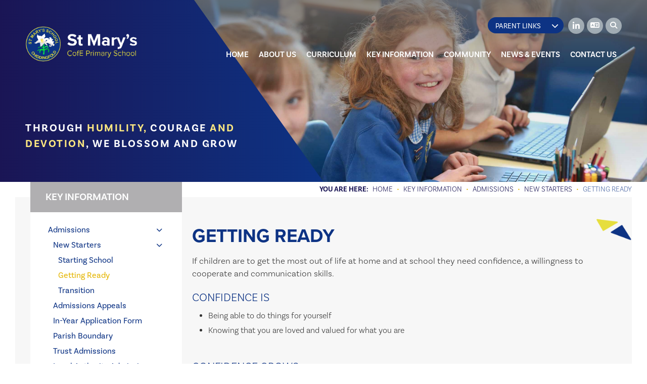

--- FILE ---
content_type: text/html; charset=utf-8
request_url: https://www.stmaryschidd.org/key-information/admissions/new-starters/getting-ready/
body_size: 71196
content:


	<!DOCTYPE html>
<!--[if !IE]><!-->
<html lang="en-GB">
<!--<![endif]-->
<!--[if IE 6 ]><html lang="en-GB" class="ie ie6"><![endif]-->
<!--[if IE 7 ]><html lang="en-GB" class="ie ie7"><![endif]-->
<!--[if IE 8 ]><html lang="en-GB" class="ie ie8"><![endif]-->
<head>
	<base href="https://www.stmaryschidd.org/"><!--[if lte IE 6]></base><![endif]-->
	<title>Getting Ready - St Mary&#039;s CofE Primary School - Together We Care, Learn and Achieve in the name of Jesus, the Good Shepard</title>

	<script src="javascript/pace.js"></script>
	<script>accessibilitymode = [];</script>

	<meta charset="utf-8">
	<meta name="viewport" content="width=device-width, initial-scale=1.0">
	<meta http-equiv="Content-Type" content="text/html; charset=utf-8">

	

	<meta property="og:title" content="St Mary&#039;s CofE Primary School">
	<meta property="og:description" content="Getting Ready">
	<meta property="og:image" content="https://www.stmaryschidd.org/assets/Images/Logos/sociallogo.jpg">
	<meta property="og:url" content="https://www.stmaryschidd.org">
	<meta name="twitter:card" content="summary_large_image">
	<meta property="og:site_name" content="St Mary&#039;s CofE Primary School">
	<meta name="twitter:image:alt" content="St Mary&#039;s CofE Primary School Logo">

	
	<!--[if lt IE 9]>
	<script src="//html5shiv.googlecode.com/svn/trunk/html5.js"></script>
	<![endif]-->

	
	
	
	
	
	
	<link rel="icon" type="image/png" href="/assets/Images/Logos/St-Mary-CofE-Logo__FillWzE2LDE2XQ.png" sizes="16x16">  
<link rel="icon" type="image/png" href="/assets/Images/Logos/St-Mary-CofE-Logo__FillWzMyLDMyXQ.png" sizes="32x32">  
<link rel="icon" type="image/png" href="/assets/Images/Logos/St-Mary-CofE-Logo__FillWzk2LDk2XQ.png" sizes="96x96">
<link rel="apple-touch-icon" href="/assets/Images/Logos/St-Mary-CofE-Logo__FillWzEyMCwxMjBd.png">
<link rel="apple-touch-icon" sizes="180x180" href="/assets/Images/Logos/St-Mary-CofE-Logo__FillWzE4MCwxODBd.png">
<link rel="apple-touch-icon" sizes="152x152" href="/assets/Images/Logos/St-Mary-CofE-Logo__FillWzE1MiwxNTJd.png">
<link rel="apple-touch-icon" sizes="167x167" href="/assets/Images/Logos/St-Mary-CofE-Logo__FillWzE2NywxNjdd.png">
	
	
		<script src="https://use.typekit.net/uct5nnl.js"></script>
		<script>try{Typekit.load({ async: true });}catch(e){}</script>
	
	
	
	
	
	
    <script async src="https://www.googletagmanager.com/gtag/js?id=G-6MWDD51Y18"></script>
    <script>
        if (document.cookie.indexOf("gdprAccepted=") >= 0) {
			window.dataLayer = window.dataLayer || [];
            function gtag(){dataLayer.push(arguments);}
            gtag('js', new Date());
            gtag('config', 'G-6MWDD51Y18');
        } else {
			document.cookie = '_ga=G-6MWDD51Y18; domain=.stmaryschidd.org; expires=Thu, 01 Jan 1970 00:00:01 GMT;';
            document.cookie = '_gat_gtag_G-6MWDD51Y18=; domain=.stmaryschidd.org; expires=Thu, 01 Jan 1970 00:00:01 GMT;';
            document.cookie = '_gid=G-6MWDD51Y18; domain=.stmaryschidd.org; expires=Thu, 01 Jan 1970 00:00:01 GMT;';
        }
    </script>
	
    
<link rel="stylesheet" type="text/css" href="/css/fontawesome.css?m=1690907220">
<link rel="stylesheet" type="text/css" href="/css/accessibility.css?m=1586263974">
<link rel="stylesheet" type="text/css" href="/css/form.css?m=1586263974">
<link rel="stylesheet" type="text/css" href="/css/typography.css?m=1617028028">
<link rel="stylesheet" type="text/css" href="/css/layout.css?m=1744645154">
</head>

	<body data-static="DYNAMIC" ontouchstart="" data-base-url="getting-ready" class="Page sectionkey-information subsection4" dir="ltr">

	

	

		<div id="scrolltop" data-scroll-label="Top"></div>

<div class="header" role="banner">

	<a href="/key-information/admissions/new-starters/getting-ready/#main-content" class="skiplink">Skip Navigation</a>

	<div class="headerinner ">

		<input tabindex="-1" type="radio" class="navtoggleinput" name="menusearch" id="notoggle" checked/>
		<input tabindex="-1" type="radio" class="navtoggleinput" name="menusearch" id="menutoggle"/>
		<input tabindex="-1" type="radio" class="navtoggleinput" name="menusearch" id="searchtoggle"/>
		<input tabindex="-1" type="radio" class="navtoggleinput" name="menusearch" id="translatetoggle"/>

		<div class="menusplash"></div>
		
		<div class="topbar">
			<div class="logo" data-lazy="center">
			
				<a aria-label="Home" href="https://www.stmaryschidd.org" class="brand" rel="home">
			
				<img class="logoimg" alt="logo" src="/assets/Images/Logos/School-Logo-Name-600px-Wide.png"/>
				<div class="h1">St Mary&#039;s CofE Primary School</div>
			</a></div>
			<nav class="topnav" aria-label="Primary">
	
		<ul class='level1Menu '>
			<li class="level1item burger"><label class="menutoggle" for="menutoggle"><i class="fas fa-bars"></i></label></li>
			
			
				
					<li class='level1item noChildren'>
						
							<a aria-label="Home" href="https://www.stmaryschidd.org/" class='level1link link-1' title="Home"><span class="level1text">Home</span><span class="level1text shortened">Home</span></a>
				        
				        
				    </li>
				
			
				
					<li class='level1item'>
						
							<a aria-label="About us" href="https://www.stmaryschidd.org/about-us" class='level1link link-20' title="About us"><span class="level1text">About us</span><span class="level1text shortened">About us</span></a>
				        
				        
							
				                <ul class='level2Menu '>
	<div class="level2MenuContainer">
		<div style="background-image: url(/assets/Images/Logos/sociallogo__ScaleWidthWzkwMF0.jpg); background-size: contain;" class="menuthumbnail"></div>
	    <div class="menu2items">
		    
		    	
		    		
						<li class='level2item noChildren'>
					        
					        	<a aria-label="Headteacher&#039;s Welcome" href="/about-us/headteachers-welcome" class='level2link' title="Headteacher&#039;s Welcome"><span class="level2text">Headteacher&#039;s Welcome</span></a>
				            
				            
					    </li>
					
				
		    
		    	
		    		
						<li class='level2item noChildren'>
					        
					        	<a aria-label="School Video" href="/about-us/school-video" class='level2link' title="School Video"><span class="level2text">School Video</span></a>
				            
				            
					    </li>
					
				
		    
		    	
		    		
						<li class='level2item noChildren'>
					        
					        	<a aria-label="Rector&#039;s Welcome" href="/about-us/rectors-welcome" class='level2link' title="Rector&#039;s Welcome"><span class="level2text">Rector&#039;s Welcome</span></a>
				            
				            
					    </li>
					
				
		    
		    	
		    		
						<li class='level2item noChildren'>
					        
					        	<a aria-label="Collective Worship" href="/about-us/collective-worship" class='level2link' title="Collective Worship"><span class="level2text">Collective Worship</span></a>
				            
				            
					    </li>
					
				
		    
		    	
		    		
						<li class='level2item noChildren'>
					        
					        	<a aria-label="Vision and Values" href="/about-us/vision-and-values" class='level2link' title="Vision and Values"><span class="level2text">Vision and Values</span></a>
				            
				            
					    </li>
					
				
		    
		    	
		    		
						<li class='level2item noChildren'>
					        
					        	<a aria-label="Meet The Team" href="/about-us/staff" class='level2link' title="Meet The Team"><span class="level2text">Meet The Team</span></a>
				            
				            
					    </li>
					
				
		    
		    	
		    		
						<li class='level2item noChildren'>
					        
					        	<a aria-label="Local Committee" href="/about-us/local-committee" class='level2link' title="Local Committee"><span class="level2text">Local Committee</span></a>
				            
				            
					    </li>
					
				
		    
		    	
		    		
						<li class='level2item noChildren'>
					        
					        	<a aria-label="Pupil Leadership" href="/about-us/pupil-leadership" class='level2link' title="Pupil Leadership"><span class="level2text">Pupil Leadership</span></a>
				            
				            
					    </li>
					
				
		    
		    	
		    		
						<li class='level2item noChildren'>
					        
					        	<a aria-label="Mental Health and Wellbeing" href="/about-us/mental-health-and-wellbeing" class='level2link' title="Mental Health and Wellbeing"><span class="level2text">Mental Health and Wellbeing</span></a>
				            
				            
					    </li>
					
				
		    
		</div>
	</div>
</ul>
				            
				        
				    </li>
				
			
				
					<li class='level1item'>
						
							<a aria-label="Curriculum" href="https://www.stmaryschidd.org/curriculum" class='level1link link-31' title="Curriculum"><span class="level1text">Curriculum</span><span class="level1text shortened">Curriculum</span></a>
				        
				        
							
				                <ul class='level2Menu '>
	<div class="level2MenuContainer">
		<div style="background-image: url(/assets/Images/Logos/sociallogo__ScaleWidthWzkwMF0.jpg); background-size: contain;" class="menuthumbnail"></div>
	    <div class="menu2items">
		    
		    	
		    		
						<li class='level2item noChildren'>
					        
					        	<a aria-label="Class Pages" href="/curriculum/class-pages" class='level2link' title="Class Pages"><span class="level2text">Class Pages</span></a>
				            
				            
					    </li>
					
				
		    
		    	
		    		
						<li class='level2item noChildren'>
					        
					        	<a aria-label="Curriculum Subjects" href="/curriculum/curriculum-subjects" class='level2link' title="Curriculum Subjects"><span class="level2text">Curriculum Subjects</span></a>
				            
				            
					    </li>
					
				
		    
		    	
		    		
						<li class='level2item noChildren'>
					        
					        	<a aria-label="Extra Curricular Activities" href="/curriculum/extra-curricular-activities" class='level2link' title="Extra Curricular Activities"><span class="level2text">Extra Curricular Activities</span></a>
				            
				            
					    </li>
					
				
		    
		    	
		    		
						<li class='level2item noChildren'>
					        
					        	<a aria-label="Cultural Capital" href="/curriculum/cultural-capital" class='level2link' title="Cultural Capital"><span class="level2text">Cultural Capital</span></a>
				            
				            
					    </li>
					
				
		    
		    	
		    		
						<li class='level2item noChildren'>
					        
					        	<a aria-label="Spiritual Development" href="/curriculum/spiritual-development" class='level2link' title="Spiritual Development"><span class="level2text">Spiritual Development</span></a>
				            
				            
					    </li>
					
				
		    
		    	
		    		
						<li class='level2item noChildren'>
					        
					        	<a aria-label="Starfish Malawi Links" href="/curriculum/starfish-malawi-links" class='level2link' title="Starfish Malawi Links"><span class="level2text">Starfish Malawi Links</span></a>
				            
				            
					    </li>
					
				
		    
		    	
		    		
						<li class='level2item noChildren'>
					        
					        	<a aria-label="Remote Learning" href="/curriculum/remote-learning" class='level2link' title="Remote Learning"><span class="level2text">Remote Learning</span></a>
				            
				            
					    </li>
					
				
		    
		</div>
	</div>
</ul>
				            
				        
				    </li>
				
			
				
					<li class='level1item topsection'>
						
							<a aria-label="Key Information" href="https://www.stmaryschidd.org/key-information" class='level1link link-2' title="Key Information"><span class="level1text">Key Information</span><span class="level1text shortened">About</span></a>
				        
				        
							
				                <ul class='level2Menu '>
	<div class="level2MenuContainer">
		<div style="background-image: url(/assets/Images/Logos/sociallogo__ScaleWidthWzkwMF0.jpg); background-size: contain;" class="menuthumbnail"></div>
	    <div class="menu2items">
		    
		    	
		    		
						<li class='level2item noChildren'>
					        
					        	<a aria-label="Admissions" href="/key-information/admissions" class='level2link' title="Admissions"><span class="level2text">Admissions</span></a>
				            
				            
					    </li>
					
				
		    
		    	
		    		
						<li class='level2item noChildren'>
					        
					        	<a aria-label="Pupil Premium" href="/key-information/pupil-premium" class='level2link' title="Pupil Premium"><span class="level2text">Pupil Premium</span></a>
				            
				            
					    </li>
					
				
		    
		    	
		    		
						<li class='level2item noChildren'>
					        
					        	<a aria-label="Inspection Reports" href="/key-information/inspection-reports" class='level2link' title="Inspection Reports"><span class="level2text">Inspection Reports</span></a>
				            
				            
					    </li>
					
				
		    
		    	
		    		
						<li class='level2item noChildren'>
					        
					        	<a aria-label="School Performance" href="/key-information/school-performance" class='level2link' title="School Performance"><span class="level2text">School Performance</span></a>
				            
				            
					    </li>
					
				
		    
		    	
		    		
						<li class='level2item noChildren'>
					        
					        	<a aria-label="PE and Sports Premium" href="/key-information/pe-and-sports-premium" class='level2link' title="PE and Sports Premium"><span class="level2text">PE and Sports Premium</span></a>
				            
				            
					    </li>
					
				
		    
		    	
		    		
						<li class='level2item noChildren'>
					        
					        	<a aria-label="Safeguarding" href="/key-information/safeguarding" class='level2link' title="Safeguarding"><span class="level2text">Safeguarding</span></a>
				            
				            
					    </li>
					
				
		    
		    	
		    		
						<li class='level2item noChildren'>
					        
					        	<a aria-label="SEND Provision" href="/key-information/send-provision" class='level2link' title="SEND Provision"><span class="level2text">SEND Provision</span></a>
				            
				            
					    </li>
					
				
		    
		    	
		    		
						<li class='level2item noChildren'>
					        
					        	<a aria-label="School Policies" href="/key-information/school-policies" class='level2link' title="School Policies"><span class="level2text">School Policies</span></a>
				            
				            
					    </li>
					
				
		    
		    	
		    		
						<li class='level2item noChildren'>
					        
					        	<a aria-label="Parent Information" href="/key-information/parent-information" class='level2link' title="Parent Information"><span class="level2text">Parent Information</span></a>
				            
				            
					    </li>
					
				
		    
		    	
		    		
						<li class='level2item noChildren'>
					        
					        	<a aria-label="Awards and Accreditations" href="/key-information/awards-and-accreditations" class='level2link' title="Awards and Accreditations"><span class="level2text">Awards and Accreditations</span></a>
				            
				            
					    </li>
					
				
		    
		    	
		    		
						<li class='level2item noChildren'>
					        
					        	<a aria-label="Data Protection" href="/key-information/data-protection" class='level2link' title="Data Protection"><span class="level2text">Data Protection</span></a>
				            
				            
					    </li>
					
				
		    
		</div>
	</div>
</ul>
				            
				        
				    </li>
				
			
				
					<li class='level1item'>
						
							<a aria-label="Community" href="https://www.stmaryschidd.org/community" class='level1link link-32' title="Community"><span class="level1text">Community</span><span class="level1text shortened">Community</span></a>
				        
				        
							
				                <ul class='level2Menu '>
	<div class="level2MenuContainer">
		<div style="background-image: url(/assets/Images/Logos/sociallogo__ScaleWidthWzkwMF0.jpg); background-size: contain;" class="menuthumbnail"></div>
	    <div class="menu2items">
		    
		    	
		    		
						<li class='level2item noChildren'>
					        
					        	<a aria-label="PTA" href="/community/pta" class='level2link' title="PTA"><span class="level2text">PTA</span></a>
				            
				            
					    </li>
					
				
		    
		    	
		    		
						<li class='level2item noChildren'>
					        
					        	<a aria-label="Good Shepherd Trust" href="/community/good-shepherd-trust" class='level2link' title="Good Shepherd Trust"><span class="level2text">Good Shepherd Trust</span></a>
				            
				            
					    </li>
					
				
		    
		    	
		    		
						<li class='level2item noChildren'>
					        
					        	<a aria-label="Diocese of Guildford" href="/community/diocese-of-guildford" class='level2link' title="Diocese of Guildford"><span class="level2text">Diocese of Guildford</span></a>
				            
				            
					    </li>
					
				
		    
		    	
		    		
						<li class='level2item noChildren'>
					        
					        	<a aria-label="Haslemere Confederation Team" href="/community/haslemere-confederation-team" class='level2link' title="Haslemere Confederation Team"><span class="level2text">Haslemere Confederation Team</span></a>
				            
				            
					    </li>
					
				
		    
		    	
		    		
						<li class='level2item noChildren'>
					        
					        	<a aria-label="Village Community Links" href="/community/village-community-links" class='level2link' title="Village Community Links"><span class="level2text">Village Community Links</span></a>
				            
				            
					    </li>
					
				
		    
		    	
		    		
						<li class='level2item noChildren'>
					        
					        	<a aria-label="St Mary&#039;s Church" href="/community/st-marys-church" class='level2link' title="St Mary&#039;s Church"><span class="level2text">St Mary&#039;s Church</span></a>
				            
				            
					    </li>
					
				
		    
		</div>
	</div>
</ul>
				            
				        
				    </li>
				
			
				
					<li class='level1item'>
						
							<a aria-label="News &amp; Events" href="https://www.stmaryschidd.org/news-and-events" class='level1link link-114' title="News &amp; Events"><span class="level1text">News &amp; Events</span><span class="level1text shortened">News &amp; Events</span></a>
				        
				        
							
				                <ul class='level2Menu '>
	<div class="level2MenuContainer">
		<div style="background-image: url(/assets/Images/Logos/sociallogo__ScaleWidthWzkwMF0.jpg); background-size: contain;" class="menuthumbnail"></div>
	    <div class="menu2items">
		    
		    	
		    		
						<li class='level2item noChildren'>
					        
					        	<a aria-label="School News" href="/news-and-events/news" class='level2link' title="School News"><span class="level2text">School News</span></a>
				            
				            
					    </li>
					
				
		    
		    	
		    		
						<li class='level2item noChildren'>
					        
					        	<a aria-label="Calendar" href="/news-and-events/calendar" class='level2link' title="Calendar"><span class="level2text">Calendar</span></a>
				            
				            
					    </li>
					
				
		    
		    	
		    		
						<li class='level2item noChildren'>
					        
					        	<a aria-label="Term Dates" href="/news-and-events/term-dates" class='level2link' title="Term Dates"><span class="level2text">Term Dates</span></a>
				            
				            
					    </li>
					
				
		    
		    	
		    		
						<li class='level2item noChildren'>
					        
					        	<a aria-label="Vacancies" href="/news-and-events/vacancies" class='level2link' title="Vacancies"><span class="level2text">Vacancies</span></a>
				            
				            
					    </li>
					
				
		    
		    	
		    		
						<li class='level2item noChildren'>
					        
					        	<a aria-label="Galleries" href="/news-and-events/galleries" class='level2link' title="Galleries"><span class="level2text">Galleries</span></a>
				            
				            
					    </li>
					
				
		    
		</div>
	</div>
</ul>
				            
				        
				    </li>
				
			
				
					<li class='level1item noChildren'>
						
							<a aria-label="Contact Us" href="https://www.stmaryschidd.org/contact-us" class='level1link link-19' title="Contact Us"><span class="level1text">Contact Us</span><span class="level1text shortened">Contact</span></a>
				        
				        
				    </li>
				
			
		</ul>
	
</nav>
        
		</div>

		<div class="mobilenav">
	<label for="notoggle" class="menunotoggle"><i class="fas fa-times"></i></label>
	<ul class="mobilelevel1Menu">
		
			
    <li class="link">
        
            
                <a tabindex="-1" href="/" class="link" title="Go to the Home page"><span>Home</span></a>
            
        
    </li>

		
			
    <li class="link">
        
            
                <a tabindex="-1" href="/about-us" class="Item link children" title="Go to the About us page"><span>About us</span></a>
            
            
                
                    <input tabindex="-1" type="checkbox" id="MOB-P20-2" class="sbtogglecheck"/>
                    <label tabindex="-1" class="sbtoggle" for="MOB-P20-2"></label>
                
            
            <ul>
	
		
			
				
    <li class="link">
        
            
                <a tabindex="-1" href="/about-us/headteachers-welcome" class="link" title="Go to the Headteacher&#039;s Welcome page"><span>Headteacher&#039;s Welcome</span></a>
            
        
    </li>

			
		
			
				
    <li class="link">
        
            
                <a tabindex="-1" href="/about-us/school-video" class="link" title="Go to the School Video page"><span>School Video</span></a>
            
        
    </li>

			
		
			
				
    <li class="link">
        
            
                <a tabindex="-1" href="/about-us/rectors-welcome" class="link" title="Go to the Rector&#039;s Welcome page"><span>Rector&#039;s Welcome</span></a>
            
        
    </li>

			
		
			
				
    <li class="link">
        
            
                <a tabindex="-1" href="/about-us/collective-worship" class="link" title="Go to the Collective Worship page"><span>Collective Worship</span></a>
            
        
    </li>

			
		
			
				
    <li class="link">
        
            
                <a tabindex="-1" href="/about-us/vision-and-values" class="link" title="Go to the Vision and Values page"><span>Vision and Values</span></a>
            
        
    </li>

			
		
			
				
    <li class="link">
        
            
                <a tabindex="-1" href="/about-us/staff" class="link" title="Go to the Meet The Team page"><span>Meet The Team</span></a>
            
        
    </li>

			
		
			
				
    <li class="link">
        
            
                <a tabindex="-1" href="/about-us/local-committee" class="link" title="Go to the Local Committee page"><span>Local Committee</span></a>
            
        
    </li>

			
		
			
				
    <li class="link">
        
            
                <a tabindex="-1" href="/about-us/pupil-leadership" class="Item link children" title="Go to the Pupil Leadership page"><span>Pupil Leadership</span></a>
            
            
                
                    <input tabindex="-1" type="checkbox" id="MOB-P29-8" class="sbtogglecheck"/>
                    <label tabindex="-1" class="sbtoggle" for="MOB-P29-8"></label>
                
            
            <ul>
	
		
			
				
    <li class="link">
        
            
                <a tabindex="-1" href="/about-us/pupil-leadership/school-council" class="link" title="Go to the School Council page"><span>School Council</span></a>
            
        
    </li>

			
		
	
</ul>
        
    </li>

			
		
			
				
    <li class="link">
        
            
                <a tabindex="-1" href="/about-us/mental-health-and-wellbeing" class="link" title="Go to the Mental Health and Wellbeing page"><span>Mental Health and Wellbeing</span></a>
            
        
    </li>

			
		
	
</ul>
        
    </li>

		
			
    <li class="link">
        
            
                <a tabindex="-1" href="/curriculum" class="Item link children" title="Go to the Curriculum page"><span>Curriculum</span></a>
            
            
                
                    <input tabindex="-1" type="checkbox" id="MOB-P31-3" class="sbtogglecheck"/>
                    <label tabindex="-1" class="sbtoggle" for="MOB-P31-3"></label>
                
            
            <ul>
	
		
			
				
    <li class="link">
        
            
                <a tabindex="-1" href="/curriculum/class-pages" class="Item link children" title="Go to the Class Pages page"><span>Class Pages</span></a>
            
            
                
                    <input tabindex="-1" type="checkbox" id="MOB-P36-1" class="sbtogglecheck"/>
                    <label tabindex="-1" class="sbtoggle" for="MOB-P36-1"></label>
                
            
            <ul>
	
		
			
				
    <li class="link">
        
            
                <a tabindex="-1" href="/curriculum/class-pages/reception" class="link" title="Go to the Reception page"><span>Reception</span></a>
            
        
    </li>

			
		
			
				
    <li class="link">
        
            
                <a tabindex="-1" href="/curriculum/class-pages/year-1" class="link" title="Go to the Year 1 page"><span>Year 1</span></a>
            
        
    </li>

			
		
			
				
    <li class="link">
        
            
                <a tabindex="-1" href="/curriculum/class-pages/year-2" class="link" title="Go to the Year 2 page"><span>Year 2</span></a>
            
        
    </li>

			
		
			
				
    <li class="link">
        
            
                <a tabindex="-1" href="/curriculum/class-pages/year-3" class="link" title="Go to the Year 3 page"><span>Year 3</span></a>
            
        
    </li>

			
		
			
				
    <li class="link">
        
            
                <a tabindex="-1" href="/curriculum/class-pages/year-4" class="link" title="Go to the Year 4 page"><span>Year 4</span></a>
            
        
    </li>

			
		
			
				
    <li class="link">
        
            
                <a tabindex="-1" href="/curriculum/class-pages/year-5" class="link" title="Go to the Year 5 page"><span>Year 5</span></a>
            
        
    </li>

			
		
			
				
    <li class="link">
        
            
                <a tabindex="-1" href="/curriculum/class-pages/year-6" class="link" title="Go to the Year 6 page"><span>Year 6</span></a>
            
        
    </li>

			
		
	
</ul>
        
    </li>

			
		
			
				
    <li class="link">
        
            
                <a tabindex="-1" href="/curriculum/curriculum-subjects" class="Item link children" title="Go to the Curriculum Subjects page"><span>Curriculum Subjects</span></a>
            
            
                
                    <input tabindex="-1" type="checkbox" id="MOB-P37-2" class="sbtogglecheck"/>
                    <label tabindex="-1" class="sbtoggle" for="MOB-P37-2"></label>
                
            
            <ul>
	
		
			
				
    <li class="link">
        
            
                <a tabindex="-1" href="/curriculum/curriculum-subjects/english" class="link" title="Go to the English page"><span>English</span></a>
            
        
    </li>

			
		
			
				
    <li class="link">
        
            
                <a tabindex="-1" href="/curriculum/curriculum-subjects/mathematics" class="link" title="Go to the Mathematics page"><span>Mathematics</span></a>
            
        
    </li>

			
		
			
				
    <li class="link">
        
            
                <a tabindex="-1" href="/curriculum/curriculum-subjects/science" class="link" title="Go to the Science page"><span>Science</span></a>
            
        
    </li>

			
		
			
				
    <li class="link">
        
            
                <a tabindex="-1" href="/curriculum/curriculum-subjects/religious-education" class="link" title="Go to the Religious Education page"><span>Religious Education</span></a>
            
        
    </li>

			
		
			
				
    <li class="link">
        
            
                <a tabindex="-1" href="/curriculum/curriculum-subjects/history" class="link" title="Go to the History page"><span>History</span></a>
            
        
    </li>

			
		
			
				
    <li class="link">
        
            
                <a tabindex="-1" href="/curriculum/curriculum-subjects/geography" class="link" title="Go to the Geography page"><span>Geography</span></a>
            
        
    </li>

			
		
			
				
    <li class="link">
        
            
                <a tabindex="-1" href="/curriculum/curriculum-subjects/art" class="link" title="Go to the Art page"><span>Art</span></a>
            
        
    </li>

			
		
			
				
    <li class="link">
        
            
                <a tabindex="-1" href="/curriculum/curriculum-subjects/design-and-technology" class="link" title="Go to the Design &amp; Technology page"><span>Design &amp; Technology</span></a>
            
        
    </li>

			
		
			
				
    <li class="link">
        
            
                <a tabindex="-1" href="/curriculum/curriculum-subjects/phserse" class="link" title="Go to the PHSE/RSE page"><span>PHSE/RSE</span></a>
            
        
    </li>

			
		
			
				
    <li class="link">
        
            
                <a tabindex="-1" href="/curriculum/curriculum-subjects/music" class="link" title="Go to the Music page"><span>Music</span></a>
            
        
    </li>

			
		
			
				
    <li class="link">
        
            
                <a tabindex="-1" href="/curriculum/curriculum-subjects/pe" class="link" title="Go to the PE page"><span>PE</span></a>
            
        
    </li>

			
		
			
				
    <li class="link">
        
            
                <a tabindex="-1" href="/curriculum/curriculum-subjects/computing" class="link" title="Go to the Computing page"><span>Computing</span></a>
            
        
    </li>

			
		
			
				
    <li class="link">
        
            
                <a tabindex="-1" href="/curriculum/curriculum-subjects/french" class="link" title="Go to the French page"><span>French</span></a>
            
        
    </li>

			
		
			
				
    <li class="link">
        
            
                <a tabindex="-1" href="/curriculum/curriculum-subjects/early-years" class="link" title="Go to the Early Years page"><span>Early Years</span></a>
            
        
    </li>

			
		
	
</ul>
        
    </li>

			
		
			
				
    <li class="link">
        
            
                <a tabindex="-1" href="/curriculum/extra-curricular-activities" class="link" title="Go to the Extra Curricular Activities page"><span>Extra Curricular Activities</span></a>
            
        
    </li>

			
		
			
				
    <li class="link">
        
            
                <a tabindex="-1" href="/curriculum/cultural-capital" class="link" title="Go to the Cultural Capital page"><span>Cultural Capital</span></a>
            
        
    </li>

			
		
			
				
    <li class="link">
        
            
                <a tabindex="-1" href="/curriculum/spiritual-development" class="link" title="Go to the Spiritual Development page"><span>Spiritual Development</span></a>
            
        
    </li>

			
		
			
				
    <li class="link">
        
            
                <a tabindex="-1" href="/curriculum/starfish-malawi-links" class="link" title="Go to the Starfish Malawi Links page"><span>Starfish Malawi Links</span></a>
            
        
    </li>

			
		
			
				
    <li class="link">
        
            
                <a tabindex="-1" href="/curriculum/remote-learning" class="link" title="Go to the Remote Learning page"><span>Remote Learning</span></a>
            
        
    </li>

			
		
	
</ul>
        
    </li>

		
			
    <li class="section">
        
            
                <a tabindex="-1" href="/key-information" class="Item section children" title="Go to the Key Information page"><span>Key Information</span></a>
            
            
                
                    <input tabindex="-1" type="checkbox" id="MOB-P2-4" class="sbtogglecheck" checked/>
                    <label tabindex="-1" class="sbtoggle" for="MOB-P2-4"></label>
                
            
            <ul>
	
		
			
				
    <li class="section">
        
            
                <a tabindex="-1" href="/key-information/admissions" class="Item section children" title="Go to the Admissions page"><span>Admissions</span></a>
            
            
                
                    <input tabindex="-1" type="checkbox" id="MOB-P43-1" class="sbtogglecheck" checked/>
                    <label tabindex="-1" class="sbtoggle" for="MOB-P43-1"></label>
                
            
            <ul>
	
		
			
				
    <li class="section">
        
            
                <a tabindex="-1" href="/key-information/admissions/new-starters" class="Item section children" title="Go to the New Starters page"><span>New Starters</span></a>
            
            
                
                    <input tabindex="-1" type="checkbox" id="MOB-P77-1" class="sbtogglecheck" checked/>
                    <label tabindex="-1" class="sbtoggle" for="MOB-P77-1"></label>
                
            
            <ul>
	
		
			
				
    <li class="link">
        
            
                <a tabindex="-1" href="/key-information/admissions/new-starters/starting-school" class="link" title="Go to the Starting School page"><span>Starting School</span></a>
            
        
    </li>

			
		
			
				
    <li class="current">
        
            
                <a tabindex="-1" href="/key-information/admissions/new-starters/getting-ready" class="current" title="Go to the Getting Ready page"><span>Getting Ready</span></a>
            
        
    </li>

			
		
			
				
    <li class="link">
        
            
                <a tabindex="-1" href="/key-information/admissions/new-starters/transition" class="link" title="Go to the Transition page"><span>Transition</span></a>
            
        
    </li>

			
		
	
</ul>
        
    </li>

			
		
			
				
    <li class="link">
        
            
                <a tabindex="-1" href="/key-information/admissions/admissions-appeals" class="link" title="Go to the Admissions Appeals page"><span>Admissions Appeals</span></a>
            
        
    </li>

			
		
			
				
    <li class="link">
        
            
                <a tabindex="-1" href="/key-information/admissions/in-year-application-form" class="link" title="Go to the In-Year Application Form page"><span>In-Year Application Form</span></a>
            
        
    </li>

			
		
			
				
    <li class="link">
        
            
                <a tabindex="-1" href="/key-information/admissions/parish-boundary" class="link" title="Go to the Parish Boundary page"><span>Parish Boundary</span></a>
            
        
    </li>

			
		
			
				
    <li class="link">
        
            
                <a tabindex="-1" href="https://www.goodshepherdtrust.org.uk/our-schools/admissions" class="link" title="Go to the Trust Admissions page" target="_blank" rel="noopener"><span>Trust Admissions</span></a>
            
        
    </li>

			
		
			
				
    <li class="link">
        
            
                <a tabindex="-1" href="https://www.surreycc.gov.uk/schools-and-learning/schools/admissions" class="link" title="Go to the Local Authority Admissions page" target="_blank" rel="noopener"><span>Local Authority Admissions</span></a>
            
        
    </li>

			
		
	
</ul>
        
    </li>

			
		
			
				
    <li class="link">
        
            
                <a tabindex="-1" href="/key-information/pupil-premium" class="link" title="Go to the Pupil Premium page"><span>Pupil Premium</span></a>
            
        
    </li>

			
		
			
				
    <li class="link">
        
            
                <a tabindex="-1" href="/key-information/inspection-reports" class="link" title="Go to the Inspection Reports page"><span>Inspection Reports</span></a>
            
        
    </li>

			
		
			
				
    <li class="link">
        
            
                <a tabindex="-1" href="/key-information/school-performance" class="Item link children" title="Go to the School Performance page"><span>School Performance</span></a>
            
            
                
                    <input tabindex="-1" type="checkbox" id="MOB-P46-4" class="sbtogglecheck"/>
                    <label tabindex="-1" class="sbtoggle" for="MOB-P46-4"></label>
                
            
            <ul>
	
		
			
				
    <li class="link">
        
            
                <a tabindex="-1" href="/key-information/school-performance/eyfs" class="link" title="Go to the EYFS page"><span>EYFS</span></a>
            
        
    </li>

			
		
			
				
    <li class="link">
        
            
                <a tabindex="-1" href="/key-information/school-performance/ks1" class="link" title="Go to the KS1 page"><span>KS1</span></a>
            
        
    </li>

			
		
			
				
    <li class="link">
        
            
                <a tabindex="-1" href="/key-information/school-performance/ks2" class="link" title="Go to the KS2 page"><span>KS2</span></a>
            
        
    </li>

			
		
	
</ul>
        
    </li>

			
		
			
				
    <li class="link">
        
            
                <a tabindex="-1" href="/key-information/pe-and-sports-premium" class="link" title="Go to the PE and Sports Premium page"><span>PE and Sports Premium</span></a>
            
        
    </li>

			
		
			
				
    <li class="link">
        
            
                <a tabindex="-1" href="/key-information/safeguarding" class="link" title="Go to the Safeguarding page"><span>Safeguarding</span></a>
            
        
    </li>

			
		
			
				
    <li class="link">
        
            
                <a tabindex="-1" href="/key-information/send-provision" class="link" title="Go to the SEND Provision page"><span>SEND Provision</span></a>
            
        
    </li>

			
		
			
				
    <li class="link">
        
            
                <a tabindex="-1" href="/key-information/school-policies" class="link" title="Go to the School Policies page"><span>School Policies</span></a>
            
        
    </li>

			
		
			
				
    <li class="link">
        
            
                <a tabindex="-1" href="/key-information/parent-information" class="Item link children" title="Go to the Parent Information page"><span>Parent Information</span></a>
            
            
                
                    <input tabindex="-1" type="checkbox" id="MOB-P51-9" class="sbtogglecheck"/>
                    <label tabindex="-1" class="sbtoggle" for="MOB-P51-9"></label>
                
            
            <ul>
	
		
			
				
    <li class="link">
        
            
                <a tabindex="-1" href="/key-information/parent-information/home-school" class="link" title="Go to the Home School page"><span>Home School</span></a>
            
        
    </li>

			
		
			
				
    <li class="link">
        
            
                <a tabindex="-1" href="/key-information/parent-information/school-payments" class="link" title="Go to the School Payments page"><span>School Payments</span></a>
            
        
    </li>

			
		
			
				
    <li class="link">
        
            
                <a tabindex="-1" href="/key-information/parent-information/school-forms" class="link" title="Go to the School Forms page"><span>School Forms</span></a>
            
        
    </li>

			
		
			
				
    <li class="link">
        
            
                <a tabindex="-1" href="/key-information/parent-information/school-communications" class="link" title="Go to the School Communications page"><span>School Communications</span></a>
            
        
    </li>

			
		
			
				
    <li class="link">
        
            
                <a tabindex="-1" href="/key-information/parent-information/school-attendance" class="link" title="Go to the School Attendance page"><span>School Attendance</span></a>
            
        
    </li>

			
		
			
				
    <li class="link">
        
            
                <a tabindex="-1" href="/key-information/parent-information/school-dinners" class="link" title="Go to the School Dinners page"><span>School Dinners</span></a>
            
        
    </li>

			
		
			
				
    <li class="link">
        
            
                <a tabindex="-1" href="/key-information/parent-information/school-uniform" class="link" title="Go to the School Uniform page"><span>School Uniform</span></a>
            
        
    </li>

			
		
			
				
    <li class="link">
        
            
                <a tabindex="-1" href="/key-information/parent-information/school-routines" class="link" title="Go to the School Routines page"><span>School Routines</span></a>
            
        
    </li>

			
		
			
				
    <li class="link">
        
            
                <a tabindex="-1" href="/key-information/parent-information/the-school-day" class="link" title="Go to the The School Day page"><span>The School Day</span></a>
            
        
    </li>

			
		
			
				
    <li class="link">
        
            
                <a tabindex="-1" href="/key-information/parent-information/travel-to-school" class="link" title="Go to the Travel to School page"><span>Travel to School</span></a>
            
        
    </li>

			
		
			
				
    <li class="link">
        
            
                <a tabindex="-1" href="/key-information/parent-information/wraparound-care" class="link" title="Go to the Wraparound Care page"><span>Wraparound Care</span></a>
            
        
    </li>

			
		
	
</ul>
        
    </li>

			
		
			
				
    <li class="link">
        
            
                <a tabindex="-1" href="/key-information/awards-and-accreditations" class="link" title="Go to the Awards and Accreditations page"><span>Awards and Accreditations</span></a>
            
        
    </li>

			
		
			
				
    <li class="link">
        
            
                <a tabindex="-1" href="/key-information/data-protection" class="link" title="Go to the Data Protection page"><span>Data Protection</span></a>
            
        
    </li>

			
		
	
</ul>
        
    </li>

		
			
    <li class="link">
        
            
                <a tabindex="-1" href="/community" class="Item link children" title="Go to the Community page"><span>Community</span></a>
            
            
                
                    <input tabindex="-1" type="checkbox" id="MOB-P32-5" class="sbtogglecheck"/>
                    <label tabindex="-1" class="sbtoggle" for="MOB-P32-5"></label>
                
            
            <ul>
	
		
			
				
    <li class="link">
        
            
                <a tabindex="-1" href="/community/pta" class="Item link children" title="Go to the PTA page"><span>PTA</span></a>
            
            
                
                    <input tabindex="-1" type="checkbox" id="MOB-P54-1" class="sbtogglecheck"/>
                    <label tabindex="-1" class="sbtoggle" for="MOB-P54-1"></label>
                
            
            <ul>
	
		
			
				
    <li class="link">
        
            
                <a tabindex="-1" href="/community/pta/pta-team-and-class-reps" class="link" title="Go to the PTA Team &amp; Class Reps page"><span>PTA Team &amp; Class Reps</span></a>
            
        
    </li>

			
		
			
				
    <li class="link">
        
            
                <a tabindex="-1" href="/community/pta/pta-fundraising-updates" class="link" title="Go to the PTA Fundraising Updates page"><span>PTA Fundraising Updates</span></a>
            
        
    </li>

			
		
			
				
    <li class="link">
        
            
                <a tabindex="-1" href="/community/pta/pta-meeting-minutes-and-other-documents" class="link" title="Go to the PTA Meeting Minutes &amp; Other Documents page"><span>PTA Meeting Minutes &amp; Other Documents</span></a>
            
        
    </li>

			
		
	
</ul>
        
    </li>

			
		
			
				
    <li class="link">
        
            
                <a tabindex="-1" href="/community/good-shepherd-trust" class="link" title="Go to the Good Shepherd Trust page"><span>Good Shepherd Trust</span></a>
            
        
    </li>

			
		
			
				
    <li class="link">
        
            
                <a tabindex="-1" href="/community/diocese-of-guildford" class="link" title="Go to the Diocese of Guildford page"><span>Diocese of Guildford</span></a>
            
        
    </li>

			
		
			
				
    <li class="link">
        
            
                <a tabindex="-1" href="/community/haslemere-confederation-team" class="link" title="Go to the Haslemere Confederation Team page"><span>Haslemere Confederation Team</span></a>
            
        
    </li>

			
		
			
				
    <li class="link">
        
            
                <a tabindex="-1" href="/community/village-community-links" class="link" title="Go to the Village Community Links page"><span>Village Community Links</span></a>
            
        
    </li>

			
		
			
				
    <li class="link">
        
            
                <a tabindex="-1" href="/community/st-marys-church" class="link" title="Go to the St Mary&#039;s Church page"><span>St Mary&#039;s Church</span></a>
            
        
    </li>

			
		
	
</ul>
        
    </li>

		
			
    <li class="link">
        
            
                <a tabindex="-1" href="/news-and-events" class="Item link children" title="Go to the News &amp; Events page"><span>News &amp; Events</span></a>
            
            
                
                    <input tabindex="-1" type="checkbox" id="MOB-P114-6" class="sbtogglecheck"/>
                    <label tabindex="-1" class="sbtoggle" for="MOB-P114-6"></label>
                
            
            <ul>
	
		
			
				
    <li class="link">
        
            
                <a tabindex="-1" href="/news-and-events/news" class="link" title="Go to the School News page"><span>School News</span></a>
            
        
    </li>

			
		
			
				
    <li class="link">
        
            
                <a tabindex="-1" href="/news-and-events/calendar" class="link" title="Go to the Calendar page"><span>Calendar</span></a>
            
        
    </li>

			
		
			
				
    <li class="link">
        
            
                <a tabindex="-1" href="/news-and-events/term-dates" class="link" title="Go to the Term Dates page"><span>Term Dates</span></a>
            
        
    </li>

			
		
			
				
    <li class="link">
        
            
                <a tabindex="-1" href="/news-and-events/vacancies" class="link" title="Go to the Vacancies page"><span>Vacancies</span></a>
            
        
    </li>

			
		
			
				
    <li class="link">
        
            
                <a tabindex="-1" href="/news-and-events/galleries" class="Item link children" title="Go to the Galleries page"><span>Galleries</span></a>
            
            
                
                    <input tabindex="-1" type="checkbox" id="MOB-P116-5" class="sbtogglecheck"/>
                    <label tabindex="-1" class="sbtoggle" for="MOB-P116-5"></label>
                
            
            <ul>
	
		
			
				
    <li class="link">
        
            
                <a tabindex="-1" href="/news-and-events/galleries/grand-opening-of-new-library" class="link" title="Go to the Grand Opening of New Library page"><span>Grand Opening of New Library</span></a>
            
        
    </li>

			
		
			
				
    <li class="link">
        
            
                <a tabindex="-1" href="/news-and-events/galleries/lights-camel-action-ks1-nativity" class="link" title="Go to the &quot;Lights, Camel, Action!&quot; KS1 Nativity page"><span>&quot;Lights, Camel, Action!&quot; KS1 Nativity</span></a>
            
        
    </li>

			
		
			
				
    <li class="link">
        
            
                <a tabindex="-1" href="/news-and-events/galleries/remembrance-day" class="link" title="Go to the Remembrance Day page"><span>Remembrance Day</span></a>
            
        
    </li>

			
		
			
				
    <li class="link">
        
            
                <a tabindex="-1" href="/news-and-events/galleries/christmas" class="link" title="Go to the Christmas page"><span>Christmas</span></a>
            
        
    </li>

			
		
			
				
    <li class="link">
        
            
                <a tabindex="-1" href="/news-and-events/galleries/wintershall-22" class="link" title="Go to the Wintershall 22 page"><span>Wintershall 22</span></a>
            
        
    </li>

			
		
	
</ul>
        
    </li>

			
		
	
</ul>
        
    </li>

		
			
    <li class="link">
        
            
                <a tabindex="-1" href="/contact-us" class="link" title="Go to the Contact Us page"><span>Contact Us</span></a>
            
        
    </li>

		
	</ul>
</div>

		<div class="rightcontrols">
			<div class="rightinner">
				<label class="tgbut searchtoggle" for="searchtoggle"><i class="fa-solid fa-magnifying-glass"></i></label>
				<label class="tgbut searchtoggle reset" for="notoggle"><i class="fa-solid fa-magnifying-glass"></i></label>
				
					<label class="tgbut translatetoggle" for="translatetoggle"><i class="fa-solid fa-language"></i></label>
					<label class="tgbut translatetoggle reset" for="notoggle"><i class="fa-solid fa-language"></i></label>
				

				<div class="search">
					<div class="searchform"><form id="SearchForm_SearchForm" action="/key-information/admissions/new-starters/getting-ready/SearchForm" method="GET" enctype="application/x-www-form-urlencoded">
	
	<p id="SearchForm_SearchForm_error" class="alert " style="display: none"></p>
	
	<fieldset>
		
		<div id="SearchForm_SearchForm_Search_Holder" class="field text form-group--no-label">
	
	<div class="middleColumn">
		<input type="text" name="Search" class="text form-group--no-label" id="SearchForm_SearchForm_Search" placeholder="Search" />
	</div>
	
	
	
</div>

		
		
		<input type="submit" name="action_results" value="Go" class="action" id="SearchForm_SearchForm_action_results" />
		
	</fieldset>
</form>
</div>
				</div>
				
					<div class="translate">
						<div><div id="google_translate_element"></div></div>
						<script type="application/javascript" src="/javascript/calendar/RenderCalendar.js?m=1701788986"></script>
<script type="application/javascript" src="/javascript/calendar/Config.js?m=1721724110"></script>
<script type="application/javascript" src="//code.jquery.com/jquery-3.6.0.min.js"></script>
<script type="application/javascript" src="/javascript/script.js?m=1721905674"></script>
<script type="text/javascript">
						function googleTranslateElementInit() {
						  new google.translate.TranslateElement({pageLanguage: 'en', layout: google.translate.TranslateElement.InlineLayout.SIMPLE}, 'google_translate_element');
						}
						</script>
						<script type="text/javascript" src="//translate.google.com/translate_a/element.js?cb=googleTranslateElementInit"></script>
					</div>
				

				<div class="topicons">
					<label class="tgbut searchtoggle" for="searchtoggle"><i class="fa-solid fa-magnifying-glass"></i></label>
					<label class="tgbut searchtoggle reset" for="notoggle"><i class="fa-solid fa-magnifying-glass"></i></label>
					
						<label class="tgbut translatetoggle" for="translatetoggle"><i class="fa-solid fa-language"></i></label>
						<label class="tgbut translatetoggle reset" for="notoggle"><i class="fa-solid fa-language"></i></label>
					

					
					
					
					    
					        <a class="tblink" rel="noopener" href="https://www.linkedin.com/company/the-good-shepherd-trust" target="_blank" style="background-color: ;">
					            <div class="linkIcon"><i class="fa-brands fa-linkedin-in"></i></div>
					        </a>
					    
					
					
						<div class="expanderContainer">
	<input type="checkbox" name="expander" id="expander01"/>
	<div class="expanderContentWrapper">
		<div class="expanderContent">
			
				<a rel="noopener" aria-label="Key Information" href="/key-information">
					<div class="titleText">
						Key Information
					</div>
				</a>
			
				<a rel="noopener" aria-label="Curriculum" href="/curriculum">
					<div class="titleText">
						Curriculum
					</div>
				</a>
			
				<a rel="noopener" aria-label="Term Dates" href="/news-and-events/term-dates">
					<div class="titleText">
						Term Dates
					</div>
				</a>
			
				<a rel="noopener" aria-label="Class Pages" href="/curriculum/class-pages">
					<div class="titleText">
						Class Pages
					</div>
				</a>
			
		</div>
	</div>
	<div class="expanderTab"><label for="expander01">Parent Links <i class="fa-solid fa-chevron-down"></i></label></div>
</div>
					
				</div>
			</div>
		</div>
	</div>

</div>



	<header class="headercontent">
		<div class="gradient"></div>
		
			
				
				<div class="headerimages parallax" >
					
						
							<div class="headerimage" style="background-image: linear-gradient(0deg, rgba(0,0,0,0) 0%, rgba(0,0,0,0) 40%), url('/assets/Images/Defaults/I02Q2096__ScaleWidthWzIwMDBd.jpg'); background-position: 50% 50%;"></div>
						
					
				</div>
			
			
				<div class="innershape"></div>
			
		

		

		
			<div class="innertagline"><span>Through</span> Humility, <span>courage</span> and<br/>Devotion<span>, we blossom and grow</span></div>
		

		
		

		

	</header>






<div id="scrollbody"></div>


		


		<script>
			var scrapetime = 1768608000;
			var homepageid = 84;
	        //scripts allowing notice dialog to be hidden with js if static publishing is on and the notices seen cookie is after the page scraped time
			function getCookie(cname,homepageid) {
				let name = cname + homepageid + "=";
				let decodedCookie = decodeURIComponent(document.cookie);
				let ca = decodedCookie.split(';');
				for(let i = 0; i <ca.length; i++) {
					let c = ca[i];
					while (c.charAt(0) == ' ') {
						c = c.substring(1);
					}
					if (c.indexOf(name) == 0) {
			    		return c.substring(name.length, c.length);
			    	}
				}
				return "";
			}
			noticeseencookie = getCookie('noticesseen','');
			if(noticeseencookie == ''){
				noticeseencookie = getCookie('noticesseen',homepageid);
			}
			if(noticeseencookie != ''){
				if(parseInt(noticeseencookie,10) > parseInt(scrapetime,10)){
					document.querySelectorAll(".noticesblackout").forEach(el => el.remove());
					document.querySelectorAll(".noticedialogwrapper").forEach(el => el.remove());
				}
			}
		</script>



		<div class="main" role="main" id="main-content">
				
				<div class="inner typography">
					
						
							
	<div class="outer">
		<div>
			<div id="Breadcrumbs"><span class="leader"></span>
				
					<a aria-label="Home" href="/">Home</a> 

	<a href="/key-information" class="breadcrumb-1">Key Information</a> &raquo; <a href="/key-information/admissions" class="breadcrumb-2">Admissions</a> &raquo; <a href="/key-information/admissions/new-starters" class="breadcrumb-3">New Starters</a> &raquo; Getting Ready

 <span class="breadcrumbslast">Getting Ready</span>
			   	
			</div>
		</div>
	</div>

						
						
							<div class="outer" style="">
								<div class="watermark" style="background-image: url(/assets/Images/Logos/Important-Notices-Inners-Watermark-6-Opacity.png);"></div>
								
								
									
										<div class="leftsidecolumn crushable sidebarextend">
	<div class="leftsidemenu">
		<aside class="sidebar">
			<nav class="secondary" aria-label="Secondary">
				
					<div class="h5">
						<a href="/key-information">Key Information</a>
					</div>
				
				
					
						
							<ul>
	
		
			
				
    <li class="section">
        
            
                <a  href="/key-information/admissions" class="Item section children" title="Go to the Admissions page"><span>Admissions</span></a>
            
            
                
                    <input  type="checkbox" id="SIDE-P43-1" class="sbtogglecheck" checked/>
                    <label  class="sbtoggle" for="SIDE-P43-1"></label>
                
            
            <ul>
	
		
			
				
    <li class="section">
        
            
                <a  href="/key-information/admissions/new-starters" class="Item section children" title="Go to the New Starters page"><span>New Starters</span></a>
            
            
                
                    <input  type="checkbox" id="SIDE-P77-1" class="sbtogglecheck" checked/>
                    <label  class="sbtoggle" for="SIDE-P77-1"></label>
                
            
            <ul>
	
		
			
				
    <li class="link">
        
            
                <a  href="/key-information/admissions/new-starters/starting-school" class="link" title="Go to the Starting School page"><span>Starting School</span></a>
            
        
    </li>

			
		
			
				
    <li class="current">
        
            
                <a  href="/key-information/admissions/new-starters/getting-ready" class="current" title="Go to the Getting Ready page"><span>Getting Ready</span></a>
            
        
    </li>

			
		
			
				
    <li class="link">
        
            
                <a  href="/key-information/admissions/new-starters/transition" class="link" title="Go to the Transition page"><span>Transition</span></a>
            
        
    </li>

			
		
	
</ul>
        
    </li>

			
		
			
				
    <li class="link">
        
            
                <a  href="/key-information/admissions/admissions-appeals" class="link" title="Go to the Admissions Appeals page"><span>Admissions Appeals</span></a>
            
        
    </li>

			
		
			
				
    <li class="link">
        
            
                <a  href="/key-information/admissions/in-year-application-form" class="link" title="Go to the In-Year Application Form page"><span>In-Year Application Form</span></a>
            
        
    </li>

			
		
			
				
    <li class="link">
        
            
                <a  href="/key-information/admissions/parish-boundary" class="link" title="Go to the Parish Boundary page"><span>Parish Boundary</span></a>
            
        
    </li>

			
		
			
				
    <li class="link">
        
            
                <a  href="https://www.goodshepherdtrust.org.uk/our-schools/admissions" class="link" title="Go to the Trust Admissions page" target="_blank" rel="noopener"><span>Trust Admissions</span></a>
            
        
    </li>

			
		
			
				
    <li class="link">
        
            
                <a  href="https://www.surreycc.gov.uk/schools-and-learning/schools/admissions" class="link" title="Go to the Local Authority Admissions page" target="_blank" rel="noopener"><span>Local Authority Admissions</span></a>
            
        
    </li>

			
		
	
</ul>
        
    </li>

			
		
			
				
    <li class="link">
        
            
                <a  href="/key-information/pupil-premium" class="link" title="Go to the Pupil Premium page"><span>Pupil Premium</span></a>
            
        
    </li>

			
		
			
				
    <li class="link">
        
            
                <a  href="/key-information/inspection-reports" class="link" title="Go to the Inspection Reports page"><span>Inspection Reports</span></a>
            
        
    </li>

			
		
			
				
    <li class="link">
        
            
                <a  href="/key-information/school-performance" class="Item link children" title="Go to the School Performance page"><span>School Performance</span></a>
            
            
                
                    <input  type="checkbox" id="SIDE-P46-4" class="sbtogglecheck"/>
                    <label  class="sbtoggle" for="SIDE-P46-4"></label>
                
            
            <ul>
	
		
			
				
    <li class="link">
        
            
                <a  href="/key-information/school-performance/eyfs" class="link" title="Go to the EYFS page"><span>EYFS</span></a>
            
        
    </li>

			
		
			
				
    <li class="link">
        
            
                <a  href="/key-information/school-performance/ks1" class="link" title="Go to the KS1 page"><span>KS1</span></a>
            
        
    </li>

			
		
			
				
    <li class="link">
        
            
                <a  href="/key-information/school-performance/ks2" class="link" title="Go to the KS2 page"><span>KS2</span></a>
            
        
    </li>

			
		
	
</ul>
        
    </li>

			
		
			
				
    <li class="link">
        
            
                <a  href="/key-information/pe-and-sports-premium" class="link" title="Go to the PE and Sports Premium page"><span>PE and Sports Premium</span></a>
            
        
    </li>

			
		
			
				
    <li class="link">
        
            
                <a  href="/key-information/safeguarding" class="link" title="Go to the Safeguarding page"><span>Safeguarding</span></a>
            
        
    </li>

			
		
			
				
    <li class="link">
        
            
                <a  href="/key-information/send-provision" class="link" title="Go to the SEND Provision page"><span>SEND Provision</span></a>
            
        
    </li>

			
		
			
				
    <li class="link">
        
            
                <a  href="/key-information/school-policies" class="link" title="Go to the School Policies page"><span>School Policies</span></a>
            
        
    </li>

			
		
			
				
    <li class="link">
        
            
                <a  href="/key-information/parent-information" class="Item link children" title="Go to the Parent Information page"><span>Parent Information</span></a>
            
            
                
                    <input  type="checkbox" id="SIDE-P51-9" class="sbtogglecheck"/>
                    <label  class="sbtoggle" for="SIDE-P51-9"></label>
                
            
            <ul>
	
		
			
				
    <li class="link">
        
            
                <a  href="/key-information/parent-information/home-school" class="link" title="Go to the Home School page"><span>Home School</span></a>
            
        
    </li>

			
		
			
				
    <li class="link">
        
            
                <a  href="/key-information/parent-information/school-payments" class="link" title="Go to the School Payments page"><span>School Payments</span></a>
            
        
    </li>

			
		
			
				
    <li class="link">
        
            
                <a  href="/key-information/parent-information/school-forms" class="link" title="Go to the School Forms page"><span>School Forms</span></a>
            
        
    </li>

			
		
			
				
    <li class="link">
        
            
                <a  href="/key-information/parent-information/school-communications" class="link" title="Go to the School Communications page"><span>School Communications</span></a>
            
        
    </li>

			
		
			
				
    <li class="link">
        
            
                <a  href="/key-information/parent-information/school-attendance" class="link" title="Go to the School Attendance page"><span>School Attendance</span></a>
            
        
    </li>

			
		
			
				
    <li class="link">
        
            
                <a  href="/key-information/parent-information/school-dinners" class="link" title="Go to the School Dinners page"><span>School Dinners</span></a>
            
        
    </li>

			
		
			
				
    <li class="link">
        
            
                <a  href="/key-information/parent-information/school-uniform" class="link" title="Go to the School Uniform page"><span>School Uniform</span></a>
            
        
    </li>

			
		
			
				
    <li class="link">
        
            
                <a  href="/key-information/parent-information/school-routines" class="link" title="Go to the School Routines page"><span>School Routines</span></a>
            
        
    </li>

			
		
			
				
    <li class="link">
        
            
                <a  href="/key-information/parent-information/the-school-day" class="link" title="Go to the The School Day page"><span>The School Day</span></a>
            
        
    </li>

			
		
			
				
    <li class="link">
        
            
                <a  href="/key-information/parent-information/travel-to-school" class="link" title="Go to the Travel to School page"><span>Travel to School</span></a>
            
        
    </li>

			
		
			
				
    <li class="link">
        
            
                <a  href="/key-information/parent-information/wraparound-care" class="link" title="Go to the Wraparound Care page"><span>Wraparound Care</span></a>
            
        
    </li>

			
		
	
</ul>
        
    </li>

			
		
			
				
    <li class="link">
        
            
                <a  href="/key-information/awards-and-accreditations" class="link" title="Go to the Awards and Accreditations page"><span>Awards and Accreditations</span></a>
            
        
    </li>

			
		
			
				
    <li class="link">
        
            
                <a  href="/key-information/data-protection" class="link" title="Go to the Data Protection page"><span>Data Protection</span></a>
            
        
    </li>

			
		
	
</ul>
						
					
				
			</nav>
		</aside>
	</div>
	<div class="sideimages">
	
		
			

		
		<div class="sideimage" style="background-image: url('/assets/Images/Defaults/I02Q2891__ScaleWidthWzYwMF0.jpg'); background-position:50% 50%;"></div>
	
</div>
</div>
									
									<div class="contentextend padded" style="max-width: 1000px; margin: 0px auto;">
										<article class="content-container">
											

<h1>Getting Ready</h1>






	<div class="content">
	
		
			
			<section class="bloqseparate">
			
				
					<p>If children are to get the most out of life at home and at school they need confidence, a willingness to cooperate and communication skills.</p>
<h5>CONFIDENCE is</h5>
<ul>
<li>Being able to do things for yourself</li>
<li>Knowing that you are loved and valued for what you are<br><br></li>
</ul>
<h5>CONFIDENCE grows</h5>
<ul>
<li>With praise and encouragement</li>
<li>Through trying new things and being successful<br><br></li>
</ul>
<h5>COOPERATION is being able</h5>
<ul>
<li>To listen to another person</li>
<li>To take turns</li>
<li>To work and play with others</li>
<li>To share toys</li>
<li>To share the adult’s attention with other children<br><br></li>
</ul>
<h5>COMMUNICATION is being able</h5>
<ul>
<li>To have a conversation</li>
<li>To express your needs</li>
<li>To ask questions</li>
<li>To reply to questions</li>
<li>To describe and explain</li>
<li>To talk about the past and the future</li>
</ul>
				
			
			
			
			
			
			
			
			
			
			
			
			
			
			
			
			
			
			
			
			
			
			
			
			
			

			

			</section>

		
	
</div>



<div class="lightbox"><div class="lightboxinner"><span class="close"></span><span class="last"></span><span class="next"></span></div></div>
<div style="clear: both;"></div>
											





										</article>
									</div>
								
							</div>
						
					
				</div>
				
					
						
						



	<div class="filler"></div>
	<div class="filler"></div>
	<div class="filler"></div>
	<div class="filler"></div>
	<div class="filler"></div>
	<div class="filler"></div>
	<div class="filler"></div>
	<div class="filler"></div>
	<div class="filler"></div>
	<div class="filler"></div>

					
				
			
		</div>

		<div class="footer" role="contentinfo">
	
		<div class="statsbgimage" style="background-image: url(/assets/Images/Defaults/I02Q2151__ScaleWidthWzIwMDBd.jpg);"></div>
	
	

	

	<div class="footerwrapper">
		<div class="fse">
			<div class="scrolltopbutton"><a aria-label="Scroll to the top" href="https://www.stmaryschidd.org/key-information/admissions/new-starters/getting-ready#scrolltop"><span>Back to top</span></a></div>
			<div class="legallinks">
				<div><a aria-label="Cookie Policy" class="brand" href="/cookie-policy">Cookie Policy</a> <span>•</span> <a aria-label="Privacy Policy" class="brand" href="/privacy-policy">Privacy Policy</a></div>
				<div><a class="fselink" aria-label="FSE Design" rel="noopener" target="_blank" href="https://www.fsedesign.co.uk/school-website-design/" rel="nofollow">School Websites</a> by FSE Design</div>
			</div>
		</div>

		<div class="sitename">
			<img class="headerlogo" alt="footer logo" src="/assets/Images/Logos/School-Logo-Name-600px-Wide.png"/>
			<div class="h1">St Mary&#039;s CofE Primary School</div>
			
		</div>

		
			<div class="contact">
				<div class="address">
					
						Petworth Road, Chiddingfold,
					
					
					
						Godalming, <br>
					
					
						Surrey,
					
					
						GU8 4UF
					
				</div>
				<div><span>T</span> <a aria-label="Telephone" href="tel:01428 683115">01428 683115</a></div>
				<div><span>E</span> <a aria-label="Email" href="mailto:admin2@stmarys-godalming.surrey.sch.uk">admin2@stmarys-godalming.surrey.sch.uk</a></div>
			</div>
		

		
			
				<a href="https://www.goodshepherdtrust.org.uk/" target="_blank">
			
				<div class="trustlogo" style="background-image: url(/assets/Images/Logos/GST_Part-of-Logo__ScaleWidthWzgwMF0.png);"></div>
			
				</a>
			
		

		
	</div>

	


</div>

	

	
	

	
		<script src="https://cdnjs.cloudflare.com/ajax/libs/jquery-cookie/1.4.1/jquery.cookie.min.js"></script>
<script>
    var gdprValues = {
        text: "This website uses cookies to improve your experience. You can read more or change your preferences in our <a href='/cookie-policy'>cookie policy</a>",
        readMoreLink: "6",
        acceptBtnTitle: "Accept",
        rejectBtnTitle: "Reject",
        clearBtnTitle: "Clear",
        manageBtnTitle: "List",
        cookieList: [
            {"title" : "gdprAccepted", "value":"yes", "path":"/", "expires":"30"}
        ]
    }
    </script>
<script id="fallbackgdpr"></script>
<script charset="UTF-8" src="https://gdpr.fsedesign.co.uk/gdprSS2024.js" onerror="document.getElementById('fallbackgdpr').src = 'https://gdpr2.fsedesign.co.uk/gdprSS2024.js';"></script>

	


	<script>
		var runCron = true;
	</script>

	</body>
	</html>



--- FILE ---
content_type: text/html; charset=UTF-8
request_url: https://www.stmaryschidd.org/dev/tasks/UpdateCalendar
body_size: 7
content:
<h1>Running Task Update Calendar Data</h1>Extracted JSON updated +- 2 years for St Mary's Calendar [STANDARD] (only +- 1 years will show front end)<br/>

--- FILE ---
content_type: text/css
request_url: https://www.stmaryschidd.org/css/typography.css?m=1617028028
body_size: 5184
content:
:root{--topbarheight:$topbarheight}.typography h1,.typography h2,.typography h3,.typography h4,.typography h5{font-family:proxima-nova,sans-serif;font-weight:700;margin-bottom:.3em;margin-top:.8em;text-transform:uppercase}.fs0,.typography .fs0{font-size:calc(2.4vw + 1.5rem);color:#0d3384}.fs1,.typography .fs1,.typography h1{font-size:calc(1.6vw + 1.02rem);color:#0d3384}.fs2,.typography .fs2,.typography h2{font-size:calc(1.4vw + .98rem);color:#0d3384}.fs3,.typography .fs3,.typography h3{font-size:calc(1.2vw + .96rem);color:#0d3384}.fs4,.typography .fs4,.typography h4{font-size:calc(1vw + .94rem);color:#0d3384;font-family:basic-sans,sans-serif;font-weight:600}.fs5,.typography .fs5,.typography h5{font-size:calc(.6vw + .92rem);color:#0d3384;font-family:basic-sans,sans-serif;font-weight:300}.fs6,.typography .fs6,.typography h6{font-size:calc(.3vw + .9rem);color:#b0afb1;font-family:basic-sans,sans-serif;font-weight:600;margin-bottom:1em;margin-top:.8em}.fs7,.typography .fs7{font-size:calc(.2vw + .9rem);color:#1a1555}.typography p{font-size:calc(.2vw + .9rem)}@media screen and (min-width:1600px){.fs0,.typography .fs0{font-size:calc(45px + 2rem)}.fs1,.typography .fs1,.typography h1{font-size:calc(19.9px + 1.02rem)}.fs2,.typography .fs2,.typography h2{font-size:calc(17.8px + .98rem)}.fs3,.typography .fs3,.typography h3{font-size:calc(15.4px + .96rem)}.fs4,.typography .fs4,.typography h4{font-size:calc(13px + .94rem)}.fs5,.typography .fs5,.typography h5{font-size:calc(12.6px + .92rem)}.fs6,.typography .fs6,.typography h6{font-size:calc(5.7px + .9rem)}.fs7,.typography .fs7{font-size:calc(3.2px + .9rem)}.typography p{font-size:calc(3.2px + .9rem)}}.typography p+p{margin-top:.8em}.typography em{font-style:italic}.typography p{font-family:basic-sans,sans-serif}::-moz-selection{background:#1a1555;color:#fff;text-shadow:none}::-moz-selection,::selection{background:#1a1555;color:#fff;text-shadow:none}.typography a,.typography a.intro,.typography span.clearAllCookies{cursor:pointer;color:#1a1555;text-decoration:none}.typography a.intro:hover,.typography a:hover,.typography span.clearAllCookies:hover{color:#e4b500}.typography a img,.typography a.intro img,.typography span.clearAllCookies img{background-color:#b3b3b3}.typography a img:hover,.typography a.intro img:hover,.typography span.clearAllCookies img:hover{background-color:#0d3384}.typography a.inlineImageLink:focus-visible img{outline:2px dotted #1b5370;outline-offset:2px}.typography dl,.typography ol,.typography ul{margin:0 0 20px 25px}.typography ul li{list-style-type:disc}.typography li{margin-bottom:5px}.typography table{border-collapse:collapse;border:1px solid #e6e6e6;border-spacing:0;margin:0 0 10px;text-align:left;width:100%}.typography table td,.typography table th{padding:7px 10px;border:1px solid #fff;vertical-align:top}.typography table tr:nth-child(even){background-color:#e6e6e6}.typography table tr:nth-child(odd){background-color:#fff}.typography table th{font-weight:700;color:#fff;background-color:#1a1555}.typography .scrollabletable{max-width:100%;overflow-x:auto}.typography .text-left{text-align:left}.typography .text-center{text-align:center}.typography .text-right{text-align:right}.typography img{height:auto;max-width:100%}.pace-done .typography img{background:0 0}.typography img.leftAlone{float:left;margin-right:100%;margin-bottom:10px;clear:both}.typography img.left{float:left;max-width:50%;margin:5px 20px 10px 0}.typography img.right{float:right;max-width:50%;margin:5px 0 10px 20px}.typography img.center{float:none;margin-left:auto;margin-right:auto;display:block;margin-bottom:10px;clear:both}.typography img.articleimage{height:auto;width:280px;float:left;margin-right:40px;margin-bottom:20px}.typography .captionImage{width:100%;margin-top:5px}.typography .captionImage img{margin:0}.typography .captionImage.left{float:left;margin:5px 30px 20px 0}.typography .captionImage.right{float:right;margin:5px 0 20px 30px}.typography .captionImage .right[style],.typography .captionImage.left[style]{max-width:50%}.typography .captionImage .right img,.typography .captionImage.left img{float:none;max-width:none;width:100%}.typography .captionImage.left img{margin-right:-10px}.typography .captionImage.right img{margin-left:-10px}.typography .captionImage.right p{margin-left:-10px;text-align:left;margin-left:-10px}.typography .captionImage.leftAlone{float:none;margin:0 20px 20px 0}.typography .captionImage.center{margin:0 auto 20px}.typography .captionImage p{clear:both;margin:5px 0;font-style:italic;color:#888}.typography blockquote{margin:40px auto}.innerquotes,.typography blockquote{background-color:#fff;width:100%;max-width:1300px;padding:20px 5% 30px;border-radius:10px;color:#0d3384;display:block;position:relative}.innerquotes .card .cardtext,.typography blockquote p{font-size:calc(1.2vw + .96rem);font-family:p22-freely,sans-serif;line-height:1.5em}.innerquotes .card .cardtext::before,.typography blockquote p::before{content:open-quote}.innerquotes .card .cardtext::after,.typography blockquote p::after{content:close-quote}pre{background:#b3b3b3;font-family:Courier,monospace;width:90%;margin:20px 5%;clear:both;white-space:pre;white-space:pre-wrap;word-wrap:break-word;border-radius:10px;padding:10px}address{display:block;margin-bottom:20px}
/*# sourceMappingURL=typography.css.map */


--- FILE ---
content_type: text/javascript
request_url: https://www.stmaryschidd.org/javascript/script.js?m=1721905674
body_size: 81681
content:
jQuery.noConflict();

(function ($) {
    $(document).ready(function (e) {
        if (window.location !== window.parent.location) {
            // The page is in an iframe
            if ($("#uff").length > 0) {
                submissionmessage = $("#uff").html();
                $("body").html(
                    '<div class="contactformsubmissionsuccess">' +
                        submissionmessage +
                        "</div>"
                );
            }
        }

        if ($(".searchformsubmit").length > 0) {
            $(".searchformsubmit").attr("aria-label", "Search");
        }

        $(":checkbox").on("keypress", function (event) {
            if (event.which === 13) {
                $(this).prop("checked", !$(this).prop("checked"));
            }
        });

        if ($(".parallax").length > 0) {
            disable = $(".parallax").css("position");
            if (disable == "relative") {
                window.addEventListener("scroll", function () {
                    const distance = window.scrollY;
                    document.querySelector(
                        ".parallax"
                    ).style.transform = `translateY(${distance * 0.5}px)`;
                });
            }
        }

        if ($(".para_layer").length > 0) {
            window.addEventListener("scroll", function () {
                const distance = window.scrollY;
                $(".para_layer").each(function (index) {
                    speed = 0;
                    shift = 0;
                    if ($(this).attr("data-y")) {
                        speed = $(this).attr("data-y");
                    }
                    if ($(this).attr("data-x")) {
                        shift = $(this).attr("data-x");
                    }
                    $(this).css(
                        "transform",
                        "translate(" +
                            (distance * shift) / 10 +
                            "px, " +
                            distance * (0 - speed / 10) +
                            "px)"
                    );
                });
            });
        }

        /* drop down reposition if off screen script */

        if ($(".level2Menu").first().css("content") != '"FULL"') {
            $(".level1item").hover(function () {
                nudgeLevel2();
            });
        }

        function nudgeLevel2() {
            $(".level2Menu").each(function (index) {
                if ($(this).css("display") == "block") {
                    viewportwidth = $(window).width();
                    parentmiddle =
                        $(this).parent().offset().left +
                        $(this).parent().width() / 2;
                    halflevel2 = $(this).width() / 2;
                    naturalright = parentmiddle + halflevel2;
                    if (naturalright > viewportwidth - 10) {
                        diff = naturalright - (viewportwidth - 10);
                        $(this).css({ left: "calc(50% - " + diff + "px)" });
                    } else {
                        $(this).css({ left: "50%" });
                    }
                }
            });
        }

        /* drop down subpages selector button script */

        if ($(".subpagesubmit").length > 0) {
            $(".subpagesubmit").click(function () {
                newpage = $(this).prev(".subpagedropdownselect").val();
                if (newpage.length > 0) {
                    window.location.href = newpage;
                    return false;
                }
            });
        }

        /* home switcher auto rotate scripts */

        switcheron = 0;
        numhomeswitcheritems = 0;
        if ($(".homeswitcher .switcher").length > 0) {
            numhomeswitcheritems = $(".homeswitcher .switcher input").length;
            if (numhomeswitcheritems > 1) {
                switchswitcher = setInterval(function () {
                    changeswitcher();
                }, 5000);
            }
        }

        function changeswitcher() {
            switcheron++;
            if (switcheron >= numhomeswitcheritems) {
                switcheron = 0;
            }
            $(".homeswitcher .switcher input").attr("checked", false);
            $(
                ".homeswitcher .switcher input:nth-of-type(" +
                    (switcheron + 1) +
                    ")"
            ).attr("checked", true);
        }

        $(".homeswitcher .switcher label").click(function () {
            clearInterval(switchswitcher);
        });

        /* GDPR Cookie */
        $(".noticesblackout").click(function () {
            $(this).hide();
            $(".noticedialogwrapper").hide();
        });

        /* Set up scroll menu if one exists */
        scrollhighlightoverride = false;

        if ($(".scrollmenu").length > 0) {
            $(".scrollmenu").show();
            buildscrollmenu();
            $(window).scroll(function () {
                clearTimeout($.data(this, "scrollTimer"));
                $.data(
                    this,
                    "scrollTimer",
                    setTimeout(function () {
                        scrollhighlightoverride = false;
                    }, 100)
                );
                resetscrollmenu();
            });
            $(".scrollmenu ul li").click(function () {
                scrollhighlightoverride = true;
                $(".scrollmenu ul li").removeClass("scrollmenuover");
                $(this).addClass("scrollmenuover");
            });
            resetscrollmenu();
        }

        function buildscrollmenu() {
            scrollmenuhtml = "";
            scrollid = 0;
            fullbase = $("body").attr("data-fullbase");
            $(".main h1, [data-scroll-label]").each(function (index) {
                if ($(this).attr("data-scroll-label")) {
                    $(this).prepend(
                        '<i id="scrollmenuid' + scrollid + '"></i>'
                    );
                    scrollmenuhtml +=
                        '<li><a href="' +
                        location.protocol +
                        "//" +
                        location.host +
                        location.pathname +
                        "#scrollmenuid" +
                        scrollid +
                        '">' +
                        $(this).attr("data-scroll-label") +
                        "</a></li>";
                    scrollid++;
                } else if ($(this).is("h1") == true) {
                    if ($(this).is(":visible") == true) {
                        $(this).attr("id", "scrollid" + scrollid);
                        scrollmenuhtml +=
                            '<li><a href="' +
                            location.protocol +
                            "//" +
                            location.host +
                            location.pathname +
                            "#scrollid" +
                            scrollid +
                            '">' +
                            $(this).html() +
                            "</a></li>";
                        scrollid++;
                    } else {
                        $(this).attr("id", "");
                    }
                }
            });
            if (scrollmenuhtml != "") {
                $(".scrollmenu").html("<ul>" + scrollmenuhtml + "</ul>");
            }
        }

        function resetscrollmenu() {
            if (scrollhighlightoverride == false) {
                linkon = 0;
                scrollmenutop = $(".scrollmenu").offset().top;
                $(".main h1, [data-scroll-label]").each(function (index) {
                    if ($(this).is(":visible") == true) {
                        if ($(this).offset().top < scrollmenutop) {
                            linkon++;
                        }
                    }
                });
                $(".scrollmenu ul li").removeClass("scrollmenuover");
                $(".scrollmenu ul li:nth-child(" + linkon + ")").addClass(
                    "scrollmenuover"
                );
            }
        }

        /* animated switching tag lines */
        if ($(".tagline").children(".taganim").length > 1) {
            if ($(".taganimtype_3").length) {
                setTimeout(function () {
                    switchtagline(1);
                }, 3000);
            }
            if ($(".taganimtype_4").length) {
                setTimeout(function () {
                    switchtagline(2);
                }, 3000);
            }
            if ($(".taganimtype_5").length) {
                setTimeout(function () {
                    switchtagline(1);
                }, 3000);
            }
            if ($(".taganimtype_6").length) {
                setTimeout(function () {
                    switchtagline(2);
                }, 3000);
            }
        }
        taganimshowing = 0;
        var hidetagletters;
        var showtagletters;
        temptagholderout = "";
        temptagholder = "";
        function switchtagline(anim) {
            tottls = $(".tagline").children(".taganim").length;
            fadeout = taganimshowing;
            fadein = taganimshowing + 1;
            if (fadein >= tottls) {
                fadein = 0;
            }
            if (anim == 1) {
                $(".tagline")
                    .children(".taganim:nth-child(" + (fadeout + 1) + ")")
                    .children(".anim")
                    .fadeOut(750, function () {
                        if ($(".tagline .taganim .top").length) {
                            $(".tagline")
                                .children(
                                    ".taganim:nth-child(" + (fadeout + 1) + ")"
                                )
                                .children(".top")
                                .hide();
                            $(".tagline")
                                .children(
                                    ".taganim:nth-child(" + (fadein + 1) + ")"
                                )
                                .children(".top")
                                .show();
                        }
                        $(".tagline")
                            .children(
                                ".taganim:nth-child(" + (fadein + 1) + ")"
                            )
                            .children(".anim")
                            .fadeIn(750);
                        taganimshowing = fadein;
                        setTimeout(function () {
                            switchtagline(1);
                        }, 3000);
                    });
            } else {
                temptagholderout = $(".tagline")
                    .children(".taganim:nth-child(" + (fadeout + 1) + ")")
                    .children(".anim")
                    .html();
                hidetagletters = setInterval(function () {
                    hidetaglets(fadeout, fadein);
                }, 100);
            }
        }
        function hidetaglets(fout, fin) {
            textnow = $(".tagline")
                .children(".taganim:nth-child(" + (fout + 1) + ")")
                .children(".anim")
                .html();
            textnow = textnow.slice(0, -1);
            $(".tagline")
                .children(".taganim:nth-child(" + (fout + 1) + ")")
                .children(".anim")
                .html(textnow);
            if (textnow == "") {
                clearInterval(hidetagletters);
                $(".tagline")
                    .children(".taganim:nth-child(" + (fout + 1) + ")")
                    .children(".anim")
                    .hide();
                $(".tagline")
                    .children(".taganim:nth-child(" + (fout + 1) + ")")
                    .children(".anim")
                    .html(temptagholderout);
                temptagholder = $(".tagline")
                    .children(".taganim:nth-child(" + (fin + 1) + ")")
                    .children(".anim")
                    .html();
                $(".tagline")
                    .children(".taganim:nth-child(" + (fin + 1) + ")")
                    .children(".anim")
                    .html("")
                    .show();
                taganimshowing = fin;
                if ($(".tagline .taganim .top").length) {
                    $(".tagline")
                        .children(".taganim:nth-child(" + (fout + 1) + ")")
                        .children(".top")
                        .hide();
                    $(".tagline")
                        .children(".taganim:nth-child(" + (fin + 1) + ")")
                        .children(".top")
                        .show();
                }
                showtagletters = setInterval(function () {
                    showtaglets(fin);
                }, 100);
            }
        }
        function showtaglets(fin) {
            textnow = $(".tagline")
                .children(".taganim:nth-child(" + (fin + 1) + ")")
                .children(".anim")
                .html();

            if (temptagholder == textnow) {
                clearInterval(showtagletters);
                setTimeout(function () {
                    switchtagline(2);
                }, 3000);
            } else {
                nowlen = textnow.length;
                textnew = temptagholder.slice(0, nowlen + 1);
                $(".tagline")
                    .children(".taganim:nth-child(" + (fin + 1) + ")")
                    .children(".anim")
                    .html(textnew);
            }
        }

        /* Set up all lazy animations */
        if ($("[data-lazy]").length > 0) {
            $("[data-lazy]").each(function (index) {
                if (
                    $(this).offset().top - $(window).height() + 100 >
                    $(window).scrollTop()
                ) {
                    //is below page on load so prepare
                    $(this).css({ opacity: "0" });
                    if ($(this).attr("data-lazy") != "center") {
                        origpostype = $(this).css("position");
                        if (origpostype == "static") {
                            if ($(this).attr("data-lazy") == "left") {
                                $(this).css({
                                    position: "relative",
                                    left: "-100vw",
                                });
                                $(this).attr("data-return", "true");
                            } else {
                                $(this).css({
                                    position: "relative",
                                    left: "100vw",
                                });
                                $(this).attr("data-return", "true");
                            }
                        }
                    }
                } else {
                    if ($(this).attr("data-lazy") == "leftforce") {
                        $(this).css({ opacity: "0" });
                        $(this).css({ position: "relative", left: "-100vw" });
                        $(this).animate({ opacity: 1, left: 0 }, 1000);
                    }
                    if ($(this).attr("data-lazy") == "centerforce") {
                        $(this).css({ opacity: "0" });
                        $(this).animate({ opacity: 1 }, 1000);
                    }
                    if ($(this).attr("data-lazy") == "rightforce") {
                        $(this).css({ opacity: "0" });
                        $(this).css({ position: "relative", left: "100vw" });
                        $(this).animate({ opacity: 1, left: 0 }, 1000);
                    }
                }
            });
            $(window).scroll(function () {
                checklazy();
            });
            $(window).resize(function () {
                checklazy();
            });
        }

        function checklazy() {
            $("[data-lazy]").each(function (index) {
                if (
                    $(this).offset().top - $(window).height() + 100 <=
                    $(window).scrollTop()
                ) {
                    //is on page
                    if ($(this).attr("data-return") == "true") {
                        $(this).animate({ opacity: 1, left: 0 }, 1000);
                    } else {
                        $(this).animate({ opacity: 1 }, 1000);
                    }
                }
            });
        }

        /* Set up animation triggers if exist */
        triggered = [];

        if ($("[data-anim]").length > 0) {
            $(window).scroll(function () {
                checktriggers();
            });
            $(window).resize(function () {
                checktriggers();
            });
        }

        function checktriggers() {
            $("[data-anim]").each(function (index) {
                if (
                    $(this).offset().top - $(window).height() <=
                    $(window).scrollTop()
                ) {
                    animtriggered = false;
                    for (t = 0; t < triggered.length; t++) {
                        if (triggered[t] == $(this).attr("data-anim")) {
                            animtriggered = true;
                        }
                    }
                    if (animtriggered == false) {
                        triggered[triggered.length] = $(this).attr("data-anim");
                        try {
                            animattr = $(this).attr("data-anim");
                            if (animattr.split("-").length > 1) {
                                getvars = animattr.split("-");
                                eval(getvars[0] + "(" + getvars[1] + ")");
                            } else {
                                eval(animattr + "()");
                            }
                        } catch (err) {
                            try {
                                window[$(this).attr("data-anim")]();
                            } catch (err) {}
                        }
                    }
                }
            });
        }

        checktriggers();

        function uniq(a) {
            return a.filter(function (item, pos, ary) {
                if (ary.indexOf(item) != pos) {
                    return false;
                } else {
                    return true;
                }
            });
        }

        function cleanhtmldept(str) {
            return String(str)
                .replace(/&/g, "&amp;")
                .replace(/</g, "&lt;")
                .replace(/>/g, "&gt;")
                .replace(/"/g, "&quot;");
        }

        depton = 0;
        stafffilters = [];
        if ($(".stafffilter").length > 0) {
            $(".stafffilter").each(function (index) {
                bpos = $(this).attr("data-bloqpos");
                thesedepts = [];
                $("[data-bloqposstaff='" + bpos + "']").each(function (index) {
                    thesedepts[thesedepts.length] =
                        $(this).attr("data-department");
                });
                depts = uniq(thesedepts);
                filterhtml =
                    '<span class="filterfilter buttonstyle selected" data-filterwhat="bpos-' +
                    bpos +
                    '-reset">All</span>';
                for (i = 0; i < depts.length; i++) {
                    $(
                        "[data-department='" +
                            depts[i] +
                            "'][data-bloqposstaff='" +
                            bpos +
                            "']"
                    ).addClass("bpos-" + bpos + "-dept-" + depton);
                    filterhtml +=
                        '<span class="filterfilter buttonstyle" data-filterwhat="bpos-' +
                        bpos +
                        "-dept-" +
                        depton +
                        '">' +
                        depts[i] +
                        "</span>";
                    stafffilters[stafffilters.length] = [bpos, depton, 0];
                    depton++;
                }
                $(this).html(filterhtml);
            });
            $(".filterfilter").on("click", function () {
                filterwhat = $(this).attr("data-filterwhat");
                fsplit = filterwhat.split("-");
                showall = true;
                turningoff = false;
                resettoall = false;
                if (fsplit[2] != "reset") {
                    $("[data-bloqposstaff='" + fsplit[1] + "']").hide();
                    $(
                        "[data-filterwhat='bpos-" + fsplit[1] + "-reset']"
                    ).removeClass("selected");
                    for (i = 0; i < stafffilters.length; i++) {
                        if (stafffilters[i][0] == fsplit[1]) {
                            if (stafffilters[i][1] == fsplit[3]) {
                                if (stafffilters[i][2] == 1) {
                                    stafffilters[i][2] = 0;
                                    $(this).removeClass("selected");
                                    $("." + filterwhat).hide();
                                    turningoff = true;
                                } else {
                                    stafffilters[i][2] = 1;
                                    showall = false;
                                    $(this).addClass("selected");
                                    $("." + filterwhat).show();
                                }
                            } else {
                                if (stafffilters[i][2] == 1) {
                                    showall = false;
                                    $(
                                        ".bpos-" +
                                            stafffilters[i][0] +
                                            "-dept-" +
                                            stafffilters[i][1]
                                    ).show();
                                }
                            }
                        }
                    }
                    if (showall == true && turningoff == true) {
                        resettoall = true;
                    }
                } else {
                    resettoall = true;
                }
                if (resettoall == true) {
                    $(
                        "[data-filterwhat='bpos-" + fsplit[1] + "-reset']"
                    ).addClass("selected");
                    $("[data-filterwhat='bpos-" + fsplit[1] + "-reset']")
                        .siblings()
                        .removeClass("selected");
                    for (i = 0; i < stafffilters.length; i++) {
                        if (stafffilters[i][0] == fsplit[1]) {
                            stafffilters[i][2] = 0;
                        }
                    }
                    showall = true;
                }

                if (showall == true) {
                    $("[data-bloqposstaff='" + fsplit[1] + "']").show();
                }
            });
        }

        function loadhomepagecalendar() {
            $('div[data-anim*="loadhomepagecalendar"]').animate(
                { opacity: 1 },
                500
            );
        }

        //Javascript click event for arrows to scroll events on each day - home calendar
        eventpageon = 0;
        showperpage = 3;
        $("#downEvents").on("click", function () {
            numeventsonpage = $(".dayscroll").children().length;
            numpages = Math.ceil(numeventsonpage / showperpage);
            if (eventpageon < numpages - 1) {
                eventpageon++;
            }
            if (eventpageon > numpages - 1) {
                eventpageon = numpages - 1;
            }
            rendereventspageon();
        });
        $("#upEvents").on("click", function () {
            if (eventpageon > 0) {
                eventpageon--;
            }
            rendereventspageon();
        });
        function rendereventspageon() {
            $(".dayscroll").children().hide();
            for (
                i = eventpageon * showperpage + 1;
                i <= eventpageon * showperpage + showperpage;
                i++
            ) {
                $(".dayscroll")
                    .children(":nth-child(" + i + ")")
                    .show();
            }
        }

        /* Statistics */

        var statscount;
        $(".homestatistics .stat").each(function (index) {
            // replace with 0 as starting point
            $(this).children("p").children(".count").html("0");
        });

        // Called in data-anim of template (when scroll to module)
        function countstatistics() {
            statscount = setInterval(function () {
                numbercountup();
            }, 100);
        }

        function numbercountup() {
            stopstatscount = false;
            $(".homestatistics .stat").each(function (index) {
                // Get data-measure (final points)
                points = parseInt($(this).children("p").attr("data-measure"));
                // console.log("points: " + points);

                // Get data-folder value
                dataholder = parseFloat(
                    $(this).children("p").attr("data-holder")
                );

                // Divide by 20
                // Lower the number, the fast it counts
                incrementor = points / 15;

                if (dataholder == 0) {
                    newpoints = incrementor;
                } else {
                    newpoints = dataholder + incrementor;
                }

                // Set to data-holder
                $(this).children("p").attr("data-holder", newpoints);

                // Round points
                roundedpoints = Math.round(newpoints);

                // Show rounded points
                $(this).children("p").children(".count").html(roundedpoints);

                // If => than the data-measure
                if (newpoints >= points) {
                    stopstatscount = true;
                }
            });
            if (stopstatscount == true) {
                clearInterval(statscount);
                $(".homestatistics .stat").each(function (index) {
                    points = parseInt(
                        $(this).children("p").attr("data-measure")
                    );
                    $(this).children("p").children(".count").html(points);
                });
            }
        }

        /* housepoint spinners */

        $(".SpinnerContainer").each(function (index) {
            $(this).children(".spinner").show();
            $(this).siblings(".spinnerperc").html("0");
        });

        var housepointcount;
        function counthousepoints() {
            largestpoints = 0;
            $(".spinner").each(function (index) {
                points = parseInt($(this).attr("data-measure"));
                if (points > largestpoints) {
                    largestpoints = points;
                }
            });
            $(".spinner").each(function (index) {
                points = $(this).attr("data-measure");
                perc = (points / largestpoints) * 100;
                $(this)
                    .children(".spinnersvg")
                    .children(".spinnerresult")
                    .attr(
                        "style",
                        "stroke-dasharray: calc(4 * " +
                            perc +
                            "%) calc(4 * (100% - " +
                            perc +
                            "%))"
                    );
                $(this).addClass("spingo");
            });
            housepointcount = setInterval(function () {
                housepointscount();
            }, 100);
        }

        function housepointscount() {
            stophousepointscount = false;
            $(".House").each(function (index) {
                pointscounted = parseInt(
                    $(this).children(".spinnerperc").html()
                );
                points = parseInt(
                    $(this)
                        .children(".SpinnerContainer")
                        .children(".spinner")
                        .attr("data-measure")
                );
                if (pointscounted < points) {
                    newpoints = Math.round(pointscounted + points / 50);
                    if (newpoints >= points) {
                        newpoints = points;
                        stophousepointscount = true;
                    }
                } else {
                    newpoints = points;
                }
                $(this).children(".spinnerperc").html(newpoints);
            });
            if (stophousepointscount == true) {
                clearInterval(housepointcount);
                $(".House").each(function (index) {
                    points = parseInt(
                        $(this)
                            .children(".SpinnerContainer")
                            .children(".spinner")
                            .attr("data-measure")
                    );
                    $(this).children(".spinnerperc").html(points);
                });
            }
        }

        /* gallery set up lightbox */

        if ($(".lightboxlink").length) {
            $(".lightboxlink").each(function (index) {
                $(this).attr("data-lightbox", $(this).attr("href"));
                $(this).removeAttr("href");
                $(this).click(function () {
                    lightbox(
                        $(this).attr("data-lightbox"),
                        $(this).attr("data-lightbox-gall"),
                        $(this).attr("data-lightbox-inline")
                    );
                });
            });
        }

        lightboxopen = false;
        curimgsize = [0, 0];
        curgallerybloq = 0;
        function lightbox(imgurl, gallnumber, lightboxstyle) {
            lightboxopen = true;
            for (i = 0; i < lb_img.length; i++) {
                for (p = 0; p < lb_img[i].length; p++) {
                    if (
                        lb_img[i][p][0] == imgurl &&
                        lb_img[i][p][4] == gallnumber
                    ) {
                        curgallerybloq = i;
                        lasti = p - 1;
                        if (lasti < 0) {
                            lasti = lb_img[i].length - 1;
                        }
                        nexti = p + 1;
                        if (nexti >= lb_img[i].length) {
                            nexti = 0;
                        }
                        curimgsize[0] = lb_img[i][p][1];
                        curimgsize[1] = lb_img[i][p][2];
                    }
                }
            }
            if (lightboxstyle == 1) {
                $("#inlinelightboximage-" + gallnumber).html(
                    '<div class="inlinelightboximage" style="background-image: url(' +
                        imgurl +
                        ');"></div>'
                );
            } else {
                $(".lightboxinner").css(
                    "background-image",
                    "url(" + imgurl + ")"
                );
                $(".lightbox").show();
                resizelightboximage();
                $(".close, .last, .next").unbind();
                $(".close").click(function () {
                    $(".lightbox").hide();
                    lightboxopen = false;
                });
                $(".last").click(function () {
                    lightbox(
                        lb_img[curgallerybloq][lasti][0],
                        gallnumber,
                        lightboxstyle
                    );
                });
                $(".next").click(function () {
                    lightbox(
                        lb_img[curgallerybloq][nexti][0],
                        gallnumber,
                        lightboxstyle
                    );
                });
            }
        }

        $(window).resize(function () {
            if (lightboxopen == true) {
                resizelightboximage();
            }
        });

        function resizelightboximage() {
            lbwidth = $(".lightboxinner").innerWidth();
            lbheight = $(".lightboxinner").innerHeight();
            if (curimgsize[0] >= lbwidth || curimgsize[1] >= lbheight) {
                $(".lightboxinner").css("background-size", "contain");
            } else {
                $(".lightboxinner").css(
                    "background-size",
                    curimgsize[0] + "px, " + curimgsize[1] + "px"
                );
            }
        }

        /* Box sliders */
        animating = false;

        $("span.f").click(function () {
            if (animating == false) {
                animating = true;
                slider = $(this).siblings(".sliderwrapper");
                inner = $(this)
                    .siblings(".sliderwrapper")
                    .children(".sliderinner");
                group = $(this)
                    .siblings(".sliderwrapper")
                    .children(".sliderinner")
                    .children(".slidergroup");
                iteminner = $(this)
                    .siblings(".sliderwrapper")
                    .children(".sliderinner")
                    .children(".slidergroup")
                    .children(".iteminner");
                var innerpos = inner.position();
                vertspacing =
                    iteminner.outerHeight(true) - iteminner.outerHeight(false);
                if (
                    inner.height() + innerpos.top - vertspacing >
                    slider.outerHeight(true)
                ) {
                    newtop = innerpos.top - group.outerHeight(true);
                    inner.animate(
                        {
                            top: newtop + "px",
                        },
                        500,
                        function () {
                            animating = false;
                        }
                    );
                } else {
                    animating = false;
                }
            }
        });

        $("span.b").click(function () {
            if (animating == false) {
                animating = true;
                inner = $(this)
                    .siblings(".sliderwrapper")
                    .children(".sliderinner");
                item = $(this)
                    .siblings(".sliderwrapper")
                    .children(".sliderinner")
                    .children(".slidergroup");
                var innerpos = inner.position();
                if (innerpos.top < 0) {
                    newtop = innerpos.top + item.outerHeight(true);
                    inner.animate(
                        {
                            top: newtop + "px",
                        },
                        500,
                        function () {
                            animating = false;
                        }
                    );
                } else {
                    animating = false;
                }
            }
        });

        $(window).resize(function () {
            resetverticalsliders();
        });

        function resetverticalsliders() {
            $(".slider_v")
                .children(".sliderouter")
                .children(".sliderwrapper")
                .children(".sliderinner")
                .css("top", "0px");
        }

        Nfullsliderhtml = "";
        Cfullsliderhtml = "";
        Nfiltered = false;
        Cfiltered = false;

        if (typeof Nfilterargs !== "undefined" && Nfilterargs.length > 0) {
            buildbuttons(false);
        }
        if (typeof Cfilterargs !== "undefined" && Cfilterargs.length > 0) {
            buildbuttons(true);
        }

        function buildbuttons(carousel) {
            if (carousel == false) {
                isonerow = $(
                    "#homenews .sliderouter .sliderwrapper .sliderinner .slidergroup"
                )
                    .first()
                    .children().length;
                if (isonerow == 1) {
                    buttons =
                        '<span class="Nfilterbutton selected buttonstyle" data-filter-to="NALL">All</span>';
                    for (i = 0; i < Nfilterargs.length; i++) {
                        if (
                            $(
                                "#homenews .sliderouter .sliderwrapper .sliderinner .slidergroup .iteminner .News" +
                                    Nfilterargs[i][0]
                            ).length > 0
                        ) {
                            buttons +=
                                '<span class="Nfilterbutton buttonstyle" data-filter-to="News' +
                                Nfilterargs[i][0] +
                                '">' +
                                Nfilterargs[i][1] +
                                "</span>";
                        }
                    }
                    $("#NFilter").html(buttons);
                    $(".Nfilterbutton").click(function () {
                        if (Nfullsliderhtml == "") {
                            Nfullsliderhtml = $("#homenews").html();
                        }
                        filterhomesliderto($(this).attr("data-filter-to"), "N");
                    });
                }
            } else {
                isonerow = $(
                    "#homecarousel .sliderouter .sliderwrapper .sliderinner .slidergroup"
                )
                    .first()
                    .children().length;
                if (isonerow == 1) {
                    buttons =
                        '<span class="Cfilterbutton selected" data-filter-to="CALL">All</span>';
                    for (i = 0; i < Cfilterargs.length; i++) {
                        if (
                            $(
                                "#homecarousel .sliderouter .sliderwrapper .sliderinner .slidergroup .iteminner .Carousel" +
                                    Cfilterargs[i][1]
                            ).length > 0
                        ) {
                            buttons +=
                                '<span class="Cfilterbutton" data-filter-to="Carousel' +
                                Cfilterargs[i][1] +
                                '">' +
                                Cfilterargs[i][1] +
                                "</span>";
                        }
                    }
                    $("#CFilter").html(buttons);
                    $(".Cfilterbutton").click(function () {
                        if (Cfullsliderhtml == "") {
                            Cfullsliderhtml = $("#homecarousel").html();
                        }
                        filterhomesliderto($(this).attr("data-filter-to"), "C");
                    });
                }
            }
        }

        function filterhomesliderto(filterid, slidersrc) {
            if (filterid == "NALL") {
                if (Nfiltered == true) {
                    $(".Nfilterbutton").removeClass("selected");
                    $("[data-filter-to='NALL']").addClass("selected");
                    $("#homenews").html(Nfullsliderhtml);
                    Nfiltered = false;
                }
            } else if (filterid == "CALL") {
                if (Cfiltered == true) {
                    $(".Cfilterbutton").removeClass("selected");
                    $("[data-filter-to='CALL']").addClass("selected");
                    $("#homecarousel").html(Cfullsliderhtml);
                    Cfiltered = false;
                }
            } else {
                if (slidersrc == "N") {
                    //news slider
                    Nfiltered = true;
                    $(".Nfilterbutton").addClass("buttonstyle");
                    $(".Nfilterbutton").removeClass("selected");
                    $("[data-filter-to='" + filterid + "']").addClass(
                        "selected"
                    );
                    $("#homenews").html(Nfullsliderhtml);
                    arrayofitems = [];
                    arrayoffillers = [];
                    $(
                        "#homenews .sliderouter .sliderwrapper .sliderinner .slidergroup"
                    ).each(function (index) {
                        if (
                            $(this)
                                .children(".iteminner")
                                .children("div")
                                .hasClass(filterid) == true
                        ) {
                            if ($(this).hasClass("filler") == true) {
                                arrayoffillers[arrayoffillers.length] =
                                    $(this).html();
                            } else {
                                arrayofitems[arrayofitems.length] =
                                    $(this).html();
                            }
                        }
                    });
                    slidertype = "N";
                    rows = 1;
                    returnhtml = "";
                    for (i = 0; i < arrayofitems.length; i++) {
                        itemstart =
                            '<div class="iteminner" style="--s_rows: 1;">';
                        itemend = "</div>";
                        totgroups = arrayofitems.length;
                        group = i;
                        fnum = group + 1;
                        bnum = group - 1;
                        checked = "";
                        if (group + 1 == totgroups) {
                            checked = " checked";
                        }
                        if (bnum < 1) {
                            bnum += totgroups;
                        }
                        fnum = slidertype + "-" + fnum + "-";
                        bnum = slidertype + "-" + bnum + "-";
                        itemstart =
                            '<input class="sliderradio forwardradio" type="radio" name="' +
                            slidertype +
                            '-sliderID" id="slider' +
                            fnum +
                            '"' +
                            checked +
                            '/><input class="sliderradio backradio" type="radio" name="' +
                            slidertype +
                            '-sliderID" id="slider' +
                            fnum +
                            'back"/><label class="b nav navback" for="slider' +
                            bnum +
                            'back2"></label><label class="f nav navforward" for="slider' +
                            fnum +
                            '2"></label><input class="sliderradio forwardradio2" type="radio" name="' +
                            slidertype +
                            '-sliderID" id="slider' +
                            fnum +
                            '2"/><input class="sliderradio backradio2" type="radio" name="' +
                            slidertype +
                            '-sliderID" id="slider' +
                            fnum +
                            'back2"/><label class="b nav navback" for="slider' +
                            bnum +
                            'back"></label><label class="f nav navforward" for="slider' +
                            fnum +
                            '"></label><div class="slidergroup"><div class="iteminner" style="--s_rows: 1;">';
                        itemend = "</div></div>";
                        returnhtml += itemstart + arrayofitems[i] + itemend;
                    }
                    for (i = 0; i < arrayoffillers.length; i++) {
                        if (i < 10) {
                            itemstart =
                                '<div class="iteminner" style="--s_rows: 1;">';
                            itemend = "</div>";
                            totgroups = arrayoffillers.length;
                            if (i == 0) {
                                group = 0;
                                fnum = group + 1;
                                bnum = group - 1;
                                if (bnum < 1) {
                                    bnum += totgroups;
                                }
                                fnum = slidertype + "-" + fnum + "-";
                                bnum = slidertype + "-" + bnum + "-";
                                itemstart =
                                    '<input class="sliderradio forwardradio" type="radio" name="' +
                                    slidertype +
                                    '-sliderID"/><input class="sliderradio backradio" type="radio" name="' +
                                    slidertype +
                                    '-sliderID"/><label class="b nav navback" for="slider' +
                                    bnum +
                                    'back2"></label><label class="f nav navforward" for="slider' +
                                    fnum +
                                    '2"></label><input class="sliderradio forwardradio2" type="radio" name="' +
                                    slidertype +
                                    '-sliderID"/><input class="sliderradio backradio2" type="radio" name="' +
                                    slidertype +
                                    '-sliderID"/><label class="b nav navback" for="slider' +
                                    bnum +
                                    'back"></label><label class="f nav navforward" for="slider' +
                                    fnum +
                                    '"></label><div class="slidergroup filler firstitem"><div class="iteminner" style="--s_rows: 1;">';
                            } else {
                                itemstart =
                                    '<div class="slidergroup filler"><div class="iteminner" style="--s_rows: 1;">';
                            }
                            itemend = "</div></div>";
                            returnhtml +=
                                itemstart + arrayoffillers[i] + itemend;
                        }
                    }
                    $(
                        "#homenews .sliderouter .sliderwrapper .sliderinner"
                    ).html(returnhtml);
                } else {
                    //carousel
                    Cfiltered = true;
                    $(".Cfilterbutton").removeClass("selected");
                    $("[data-filter-to='" + filterid + "']").addClass(
                        "selected"
                    );
                    $("#homecarousel").html(Cfullsliderhtml);
                    arrayofitems = [];
                    arrayoffillers = [];
                    $(
                        "#homecarousel .sliderouter .sliderwrapper .sliderinner .slidergroup"
                    ).each(function (index) {
                        if (
                            $(this)
                                .children(".iteminner")
                                .children("div")
                                .hasClass(filterid) == true
                        ) {
                            if ($(this).hasClass("filler") == true) {
                                arrayoffillers[arrayoffillers.length] =
                                    $(this).html();
                            } else {
                                arrayofitems[arrayofitems.length] =
                                    $(this).html();
                            }
                        }
                    });

                    rows = 1;
                    returnhtml = "";
                    carouselid = "CarouselFiltered";
                    for (i = 0; i < arrayofitems.length; i++) {
                        itemstart =
                            '<div class="iteminner" style="--s_rows: 1;">';
                        itemend = "</div>";
                        totgroups = arrayofitems.length;
                        group = i;
                        fnum = group + 1;
                        bnum = group - 1;
                        checked = "";
                        if (group + 1 == totgroups) {
                            checked = " checked";
                        }
                        if (bnum < 1) {
                            bnum += totgroups;
                        }
                        fnum = "C-" + fnum + "-" + carouselid + "-";
                        bnum = "C-" + bnum + "-" + carouselid + "-";
                        itemstart =
                            '<input class="sliderradio forwardradio" type="radio" name="C-sliderID-' +
                            carouselid +
                            '" id="slider' +
                            fnum +
                            '"' +
                            checked +
                            '/><input class="sliderradio backradio" type="radio" name="C-sliderID-' +
                            carouselid +
                            '" id="slider' +
                            fnum +
                            'back"/><label class="b nav navback" for="slider' +
                            bnum +
                            'back2"></label><label class="f nav navforward" for="slider' +
                            fnum +
                            '2"></label><input class="sliderradio forwardradio2" type="radio" name="C-sliderID-' +
                            carouselid +
                            '" id="slider' +
                            fnum +
                            '2"/><input class="sliderradio backradio2" type="radio" name="C-sliderID-' +
                            carouselid +
                            '" id="slider' +
                            fnum +
                            'back2"/><label class="b nav navback" for="slider' +
                            bnum +
                            'back"></label><label class="f nav navforward" for="slider' +
                            fnum +
                            '"></label><div class="slidergroup"><div class="iteminner" style="--s_rows: 1;">';
                        itemend = "</div></div>";
                        returnhtml += itemstart + arrayofitems[i] + itemend;
                    }

                    for (i = 0; i < arrayoffillers.length; i++) {
                        if (i < 10) {
                            itemstart =
                                '<div class="iteminner" style="--s_rows: 1;">';
                            itemend = "</div>";
                            totgroups = arrayoffillers.length;
                            if (i == 0) {
                                group = 0;
                                fnum = group + 1;
                                bnum = group - 1;
                                if (bnum < 1) {
                                    bnum += totgroups;
                                }
                                fnum = "C-" + fnum + "-" + carouselid + "-";
                                bnum = "C-" + bnum + "-" + carouselid + "-";
                                itemstart =
                                    '<input class="sliderradio forwardradio" type="radio" name="C-sliderID-' +
                                    carouselid +
                                    '"/><input class="sliderradio backradio" type="radio" name="C-sliderID-' +
                                    carouselid +
                                    '"/><label class="b nav navback" for="slider' +
                                    bnum +
                                    'back2"></label><label class="f nav navforward" for="slider' +
                                    fnum +
                                    '2"></label><input class="sliderradio forwardradio2" type="radio" name="C-sliderID-' +
                                    carouselid +
                                    '"/><input class="sliderradio backradio2" type="radio" name="C-sliderID-' +
                                    carouselid +
                                    '"/><label class="b nav navback" for="slider' +
                                    bnum +
                                    'back"></label><label class="f nav navforward" for="slider' +
                                    fnum +
                                    '"></label><div class="slidergroup filler firstitem"><div class="iteminner" style="--s_rows: ' +
                                    rows +
                                    ';">';
                            } else {
                                itemstart =
                                    '<div class="slidergroup filler"><div class="iteminner" style="--s_rows: 1;">';
                            }
                            itemend = "</div></div>";
                            returnhtml +=
                                itemstart + arrayoffillers[i] + itemend;
                        }
                    }
                    $(
                        "#homecarousel .sliderouter .sliderwrapper .sliderinner"
                    ).html(returnhtml);
                }
            }
        }

        //remove side scrollbar when hamburger / mobile / splash menu displayed

        $(".menutoggle").click(function (e) {
            $("html,body").scrollTop(0);
            $("html,body").css("overflow", "hidden");
        });
        $(".menunotoggle, .searchtoggle, .translatetoggle").click(function (e) {
            $("html,body").css("overflow", "hidden auto");
        });

        //header slideshow ticker selector

        $(".ticker").click(function (e) {
            if ($(".ticker").length == 1) {
                if ($(".sliderfade").length) {
                    numslides = $(".sliderfade div").length;
                } else {
                    numslides = $(".sliderslide div").length;
                }
                lrextra =
                    ($(this).outerWidth() - parseInt($(this).css("width"))) / 2;
                slidetoshow =
                    Math.floor(
                        (e.pageX - ($(this).offset().left + lrextra)) /
                            (parseInt($(this).css("width")) / numslides)
                    ) + 1;
                if (slidetoshow < 1) {
                    slidetoshow = 1;
                }
                if (slidetoshow > numslides) {
                    slidetoshow = numslides;
                }
                if ($(".sliderfade").length) {
                    $("div.sliderfade > div")
                        .css({ "animation-name": "none", opacity: "1" })
                        .hide();
                    $(
                        "div.sliderfade > div:nth-child(" + slidetoshow + ")"
                    ).show();
                } else {
                    $("div.sliderslide > div")
                        .css({ "animation-name": "none", opacity: "1" })
                        .hide();
                    $(
                        "div.sliderslide > div:nth-child(" + slidetoshow + ")"
                    ).show();
                }
            }
        });

        //close and set timestamp cookie for notices
        //if website setting has called for users who have accepted gdpr to see notices only once
        if (
            typeof setnewnoticecookie !== "undefined" &&
            setnewnoticecookie == true
        ) {
            //check to see if gdpr accepted - if so set close action to set new cookie for notices seen date
            if (document.cookie.indexOf("gdprAccepted=") >= 0) {
                $(".noticedialogclose").click(function () {
                    closebuttonid = $(this).attr("ID");
                    exploded = closebuttonid.split("Cookie");
                    homepageid = exploded[1];
                    date = new Date().getTime();
                    expiredate = new Date();
                    timestamp = Math.floor(date / 1000);
                    var expireTime = date + 1000 * 60 * 60 * 24 * 30;
                    expiredate.setTime(expireTime);
                    //alert( "set new cookie " + timestamp );
                    document.cookie =
                        "noticesseen" +
                        homepageid +
                        "=" +
                        timestamp +
                        ";expires=" +
                        expiredate.toGMTString() +
                        ";path=/";
                });
            }
        }

        /* tab groups and home tab groups */
        $(".tabgroup").each(function (index) {
            $(this)
                .children(".tabgrouptab")
                .click(function () {
                    setTimeout(function () {
                        //pause videos
                        document
                            .querySelectorAll("video")
                            .forEach((vid) => vid.pause());
                        //reset calendar bloq
                        if (typeof stylewidths !== "undefined") {
                            if (Array.isArray(stylewidths)) {
                                widthstyle = new Array();
                                $("#calendarOuter").removeClass(
                                    "cal_mobile cal_tablet"
                                );
                                for (sw = 0; sw < stylewidths.length; sw++) {
                                    if (
                                        $(".calendarWrapper").width() <=
                                        stylewidths[sw][0]
                                    ) {
                                        $("#calendarOuter").addClass(
                                            stylewidths[sw][1]
                                        );
                                    }
                                }
                                setcalmonthcontainerheight();
                                if (
                                    viewwidths[1] <
                                        $(".calendarWrapper").width() &&
                                    viewinglist == true
                                ) {
                                    renderCalendar();
                                }
                                if (
                                    viewwidths[1] >=
                                        $(".calendarWrapper").width() &&
                                    viewinglist == false
                                ) {
                                    renderCalendar();
                                }
                                if (
                                    viewwidths[1] >=
                                        $(".calendarWrapper").width() &&
                                    viewinglist == true
                                ) {
                                    $(".optionsWrapper").html(
                                        togglefiltershtml
                                    );
                                }
                                if (allowtoggle == true) {
                                    if (
                                        viewwidths[1] <
                                        $(".calendarWrapper").width()
                                    ) {
                                        $(".optionsWrapper").html(
                                            '<a aria-label="Toggle View" class="toggleview" href="javascript:toggleview();"></a>' +
                                                togglefiltershtml
                                        );
                                    }
                                }
                                setcalendarevents();
                            }
                        }
                    }, 0);
                });
        });

        toggletabclick = false;
        $(".homegrouptablabels").each(function (index) {
            $(this)
                .children(".hometabgrouptab:first-child")
                .addClass("selected");
            $(this)
                .children(".hometabgrouptab")
                .click(function () {
                    $(this)
                        .parent()
                        .children(".hometabgrouptab")
                        .removeClass("selected");
                    $(this).addClass("selected");
                    setTimeout(function () {
                        //reset calendar
                        if (typeof stylewidths !== "undefined") {
                            if (Array.isArray(stylewidths)) {
                                widthstyle = new Array();
                                $("#calendarOuter").removeClass(
                                    "cal_mobile cal_tablet"
                                );
                                for (sw = 0; sw < stylewidths.length; sw++) {
                                    if (
                                        $(".calendarWrapper").width() <=
                                        stylewidths[sw][0]
                                    ) {
                                        $("#calendarOuter").addClass(
                                            stylewidths[sw][1]
                                        );
                                    }
                                }
                                setcalmonthcontainerheight();
                                if (
                                    viewwidths[1] <
                                        $(".calendarWrapper").width() &&
                                    viewinglist == true
                                ) {
                                    renderCalendar();
                                }
                                if (
                                    viewwidths[1] >=
                                        $(".calendarWrapper").width() &&
                                    viewinglist == false
                                ) {
                                    renderCalendar();
                                }
                                if (
                                    viewwidths[1] >=
                                        $(".calendarWrapper").width() &&
                                    viewinglist == true
                                ) {
                                    $(".optionsWrapper").html(
                                        togglefiltershtml
                                    );
                                }
                                if (allowtoggle == true) {
                                    if (
                                        viewwidths[1] <
                                        $(".calendarWrapper").width()
                                    ) {
                                        $(".optionsWrapper").html(
                                            '<a aria-label="Toggle View" class="toggleview" href="javascript:toggleview();"></a>' +
                                                togglefiltershtml
                                        );
                                    }
                                }
                                setcalendarevents();
                            }
                        }
                    });
                });
        });

        ////////////////////////////////////////////////////////////////////////
        //SHOP SCRIPTS//////////////////////////////////////////////////////////
        ////////////////////////////////////////////////////////////////////////

        function getextrafields() {
            ex1 = $("#recipient").val();
            ex2 = $("#phone").val();
            ex3 = $("#message").val();
            return Array(ex1, ex2, ex3);
        }

        var itemschosen = [];
        var totalnumberofitemstopurchase = 0;

        $(".additem").click(function () {
            okaytoadd = true;
            obj = $(this).parent().parent();
            itemprice = parseFloat(obj.children(".hiddenprice").html());
            postprice = parseFloat(obj.children(".hiddenpostprice").html());
            postperitem = parseFloat(obj.children(".hiddenpostperitem").html());
            id = obj.attr("data-item");
            if (obj.children(".availability").children(".remaining").length) {
                remaining = parseInt(
                    obj.children(".availability").children(".remaining").html()
                );
                if (remaining > 0) {
                    remaining--;
                    obj.children(".availability")
                        .children(".remaining")
                        .html(remaining);
                } else {
                    okaytoadd = false;
                }
            }
            if (okaytoadd == true) {
                added = false;
                numbought = 1;
                for (ic = 0; ic < itemschosen.length; ic++) {
                    if (itemschosen[ic][0] == id) {
                        itemschosen[ic][1]++;
                        added = true;
                        numbought = itemschosen[ic][1];
                    }
                }
                if (added == false) {
                    itemschosen[itemschosen.length] = [id, 1];
                }
                obj.children(".addremove").children(".bought").html(numbought);
                changeshoptotal(itemprice, postprice, postperitem);
            }
        });

        $(".removeitem").click(function () {
            okaytoremove = true;
            obj = $(this).parent().parent();
            itemprice = parseFloat(obj.children(".hiddenprice").html());
            postprice = parseFloat(obj.children(".hiddenpostprice").html());
            postperitem = parseFloat(obj.children(".hiddenpostperitem").html());
            id = obj.attr("data-item");
            if (
                parseInt(
                    obj.children(".addremove").children(".bought").html()
                ) > 0
            ) {
                bought = parseInt(
                    obj.children(".addremove").children(".bought").html()
                );
                bought--;
                if (
                    obj.children(".availability").children(".remaining").length
                ) {
                    remaining = parseInt(
                        obj
                            .children(".availability")
                            .children(".remaining")
                            .html()
                    );
                    remaining++;
                    obj.children(".availability")
                        .children(".remaining")
                        .html(remaining);
                }
            } else {
                okaytoremove = false;
            }
            if (okaytoremove == true) {
                for (ic = 0; ic < itemschosen.length; ic++) {
                    if (itemschosen[ic][0] == id) {
                        itemschosen[ic][1]--;
                        if (itemschosen[ic][1] == 0) {
                            itemschosen.splice(ic, 1);
                        }
                    }
                }
                obj.children(".addremove").children(".bought").html(bought);
                changeshoptotal(-itemprice, postprice, postperitem);
            }
        });

        function changeshoptotal(amount, postprice, postperitem) {
            if (amount > 0) {
                //adding item
                totalnumberofitemstopurchase++;
                itemprice = amount;
            } else {
                //removing item
                totalnumberofitemstopurchase--;
                itemprice = 0 - amount;
            }
            //totalpricenow = parseFloat($('#totalmonetaryvalue').html());
            //totalpricenow += amount;
            if (totalnumberofitemstopurchase == 0) {
                //none selected
                totalpricenow = 0;
            }
            if (totalnumberofitemstopurchase == 1) {
                //one selected
                totalpricenow = itemprice + postprice;
            }
            if (totalnumberofitemstopurchase > 1) {
                //more selected selected
                if (postperitem == 0) {
                    totalpricenow =
                        itemprice * totalnumberofitemstopurchase + postprice;
                } else {
                    totalpricenow =
                        (itemprice + postprice) * totalnumberofitemstopurchase;
                }
            }
            $("#totalmonetaryvalue").html(
                (Math.round(totalpricenow * 100) / 100).toFixed(2)
            );
        }

        $("#submitbutton").click(function () {
            //alert(itemschosen);
            if (itemschosen.length > 0) {
                asURLString = encodeURI(JSON.stringify(itemschosen));
                //alert('SEND THIS ARRAY TO PURCHASE FORM PAGE - ON LOAD CHECK THAT TICKETS STILL AVAILABLE AND THEN ADD THEM AND LOCK THEM WITH TIMESTAMP TO THE SHOP SOLD JSON ' + itemschosen);
                newhref = window.location.href + "&buy=" + asURLString;
                window.location.href = newhref;
            } else {
                alert("You must add some items to your purchase");
            }
        });

        if ($("#totalprice").length > 0) {
            $(window).scroll(function () {
                setpurchasebar();
            });
            $(window).resize(function () {
                setpurchasebar();
            });
            setpurchasebar();
        }

        function setpurchasebar() {
            dockat = $("#hiddenpricedock").offset().top + 80;
            if ($(window).height() + $(window).scrollTop() < dockat) {
                $("#totalprice").css({
                    position: "fixed",
                    bottom: "0px",
                    top: "auto",
                    left: "0px;",
                });
            } else {
                $("#totalprice").css({
                    position: "relative",
                    bottom: "auto",
                    top: "0px",
                    left: "0px;",
                });
            }
        }

        if ($("#card-element").length > 0) {
            var card = elements.create("card", {
                style: {
                    base: {
                        color: "#4d4d4d",
                        fontWeight: 100,
                        fontFamily: "sans-serif",
                        fontSize: "16px",
                        "::placeholder": {
                            color: "#888",
                        },
                    },
                },
            });
            card.mount("#card-element");
            card.addEventListener("change", function (errrrr) {
                var error = errrrr.error;
                var displayError = document.getElementById("card-errors");
                if (error) {
                    displayError.textContent = error.message;
                } else {
                    displayError.textContent = "";
                }
            });
            var spinner = document.getElementById("paymentProcessing");
            var success = document.getElementById("paymentSuccess");
            var paymentForm = document.getElementById("paymentFormWrapper");
            var submitButton = document.getElementById("submit");
            submitButton.addEventListener("click", function (ev) {
                //ajax call to check time on purchase hasn't expired (another person hasn't opened shop and item been removed because of 15 minute limit)
                currentpage =
                    location.protocol +
                    "//" +
                    location.host +
                    location.pathname +
                    "?transid=" +
                    transid;
                //alert(currentpage);
                $.ajax({
                    url: currentpage,
                }).done(function (data) {
                    if (data == "ALLOW") {
                        //check nonstripe fields validity
                        nameinput = document.getElementById("name");
                        emailinput = document.getElementById("email");
                        phoneinput = document.getElementById("phone");
                        recipientinput = document.getElementById("recipient");
                        add1input = document.getElementById("addressline1");
                        add2input = document.getElementById("addressline2");
                        towninput = document.getElementById("town");
                        countyinput = document.getElementById("county");
                        postcodeinput = document.getElementById("postcode");
                        messageinput = document.getElementById("message");
                        namevalue = nameinput.value;
                        var regName = /^[a-zA-Z0-9-\'\~ ]+$/g;
                        var regTransid = /^[a-zA-Z0-9-\,\.]+$/g;
                        if (
                            !regTransid.test(transid) ||
                            !regName.test(namevalue) ||
                            !nameinput.checkValidity() ||
                            !emailinput.checkValidity() ||
                            !phoneinput.checkValidity()
                        ) {
                            const displayError =
                                document.getElementById("card-errors");
                            if (!regName.test(namevalue)) {
                                displayError.textContent =
                                    "Name must be as on bank card";
                            } else if (!regTransid.test(transid)) {
                                displayError.textContent =
                                    "Invalid purchase data error";
                            } else {
                                displayError.textContent =
                                    "Please complete all fields";
                            }
                        } else {
                            emailvalue = emailinput.value;
                            phonevalue = phoneinput.value;
                            recipientvalue = recipientinput.value;
                            add1value = add1input.value;
                            add2value = add2input.value;
                            townvalue = towninput.value;
                            countyvalue = countyinput.value;
                            postcodevalue = postcodeinput.value;
                            messagevalue = messageinput.value;
                            paymentForm.style.display = "none";
                            spinner.style.display = "block";
                            stripe
                                .confirmCardPayment(clientSecret, {
                                    payment_method: {
                                        card: card,
                                        billing_details: {
                                            name: namevalue,
                                            email: emailvalue,
                                            phone: phonevalue,
                                        },
                                    },
                                    shipping: {
                                        name: recipientvalue,
                                        phone: phonevalue,
                                        tracking_number: messagevalue,
                                        address: {
                                            line1: add1value,
                                            line2: add2value,
                                            city: townvalue,
                                            state: countyvalue,
                                            postal_code: postcodevalue,
                                        },
                                    },
                                })
                                .then(function (result) {
                                    //alert(payment_method);
                                    if (result.error) {
                                        paymentForm.style.display = "block";
                                        spinner.style.display = "none";
                                        // Show error to your customer (e.g., insufficient funds)
                                        console.log(result.error.message);
                                        const displayError =
                                            document.getElementById(
                                                "card-errors"
                                            );
                                        displayError.textContent =
                                            result.error.message;
                                    } else {
                                        // The payment has been processed!
                                        if (
                                            result.paymentIntent.status ===
                                            "succeeded"
                                        ) {
                                            //spinner.style.display = 'none';
                                            currentpage =
                                                location.protocol +
                                                "//" +
                                                location.host +
                                                location.pathname +
                                                "?receiptid=" +
                                                transid;
                                            window.location.replace(
                                                currentpage
                                            );
                                        }
                                    }
                                });
                        }
                    } else {
                        //alert(data);
                        alert(
                            "Sorry - Your Purchase has taken too long, please reload this page to confirm that purchase items are still available"
                        );
                    }
                });
            });
        }

        ////////////////////////////////////////////////////////////////////////
        //END SHOP SCRIPTS//////////////////////////////////////////////////////
        ////////////////////////////////////////////////////////////////////////

        //////////////////////////////////
        //****** RUN CRON TASKS ********//
        //////////////////////////////////

        if (runCron == true) {
            if (window.location.href.indexOf(".html") == -1) {
                //alert("scraping");
                docorigin = document.location.origin;
                $.ajax({
                    url:
                        docorigin +
                        "/scrape.php?key=cJ0sTtoq3XFmPu5yupE5fnfCi3lJlJoiWovUpZN5yGsaS7lyWj",
                });
                $.ajax({
                    url: docorigin + "/dev/tasks/UpdateCalendar",
                });
            }
        }
    });

    // ---------------------------------------------------------
    // Use of jQuery.browser is frowned upon.
    // More details: http://api.jquery.com/jQuery.browser
    // jQuery.uaMatch maintained for back-compat

    jQuery.uaMatch = function (ua) {
        ua = ua.toLowerCase();

        var match =
            /(chrome)[ \/]([\w.]+)/.exec(ua) ||
            /(webkit)[ \/]([\w.]+)/.exec(ua) ||
            /(opera)(?:.*version|)[ \/]([\w.]+)/.exec(ua) ||
            /(msie) ([\w.]+)/.exec(ua) ||
            (ua.indexOf("compatible") < 0 &&
                /(mozilla)(?:.*? rv:([\w.]+)|)/.exec(ua)) ||
            [];

        return {
            browser: match[1] || "",
            version: match[2] || "0",
        };
    };

    matched = jQuery.uaMatch(navigator.userAgent);
    browser = {};

    if (matched.browser) {
        browser[matched.browser] = true;
        browser.version = matched.version;
    }

    // Chrome is Webkit, but Webkit is also Safari.
    if (browser.chrome) {
        browser.webkit = true;
    } else if (browser.webkit) {
        browser.safari = true;
    }

    jQuery.browser = browser;

    jQuery.sub = function () {
        function jQuerySub(selector, context) {
            return new jQuerySub.fn.init(selector, context);
        }
        jQuery.extend(true, jQuerySub, this);
        jQuerySub.superclass = this;
        jQuerySub.fn = jQuerySub.prototype = this();
        jQuerySub.fn.constructor = jQuerySub;
        jQuerySub.sub = this.sub;
        jQuerySub.fn.init = function init(selector, context) {
            if (
                context &&
                context instanceof jQuery &&
                !(context instanceof jQuerySub)
            ) {
                context = jQuerySub(context);
            }

            return jQuery.fn.init.call(this, selector, context, rootjQuerySub);
        };
        jQuerySub.fn.init.prototype = jQuerySub.fn;
        var rootjQuerySub = jQuerySub(document);
        return jQuerySub;
    };

    // ---------------------------------------------------------

    //js control of slideshow on ticker click
})(jQuery);


--- FILE ---
content_type: image/svg+xml
request_url: https://www.stmaryschidd.org/images/scrollarrow.svg
body_size: 595
content:
<?xml version="1.0" encoding="utf-8"?>
<!-- Generator: Adobe Illustrator 28.0.0, SVG Export Plug-In . SVG Version: 6.00 Build 0)  -->
<svg version="1.1" id="Layer_1" xmlns="http://www.w3.org/2000/svg" xmlns:xlink="http://www.w3.org/1999/xlink" x="0px" y="0px"
	 viewBox="0 0 600 453.9" style="enable-background:new 0 0 600 453.9;" xml:space="preserve">
<style type="text/css">
	.st0{fill:none;stroke:#FFFFFF;stroke-width:13;stroke-linecap:round;stroke-linejoin:round;stroke-miterlimit:10;}
</style>
<g>
	<path class="st0" d="M9,95.4c216.6-150.2,370.7-61,433.9-12.8c173.5,132.7,104.5,359.7,104.5,359.7s7.9-14.6,16.1-29.5
		c9.4-17,27.4-29,27.4-29s-17.5,11.9-26.4,28c-9.2,17.3-16.9,34.2-16.9,34.2s-25.5-58.5-47.7-45.6"/>
</g>
</svg>
